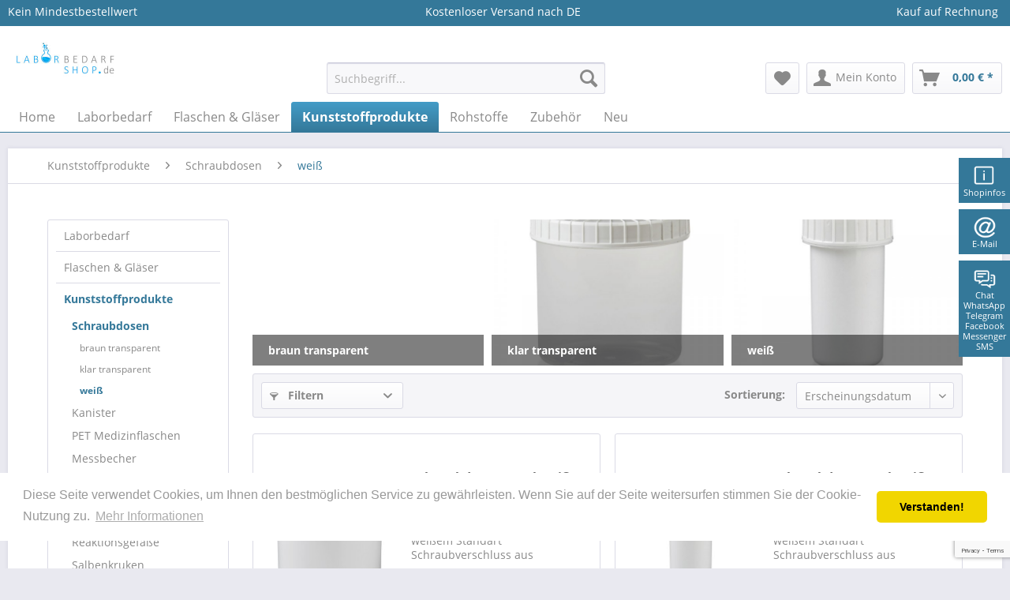

--- FILE ---
content_type: text/html; charset=UTF-8
request_url: https://www.laborbedarfshop.de/kunststoffprodukte/schraubdosen/weiss
body_size: 19920
content:
<!DOCTYPE html>
<html class="no-js" lang="de" itemscope="itemscope" itemtype="http://schema.org/WebPage">
<head>
<meta charset="utf-8">
<meta name="author" content="gt-good(s)trade gmbh" />
<meta name="robots" content="index,follow" />
<meta name="revisit-after" content="15 days" />
<meta name="keywords" content="" />
<meta name="description" content="Weiße Schraubdosen 20 bis 375ml aus Polypropylen mit gerilltem Schraubdeckel . Jetzt günstig im Laborbedarfshop bestellen!" />
<meta property="og:type" content="product" />
<meta property="og:site_name" content="Laborbedarfshop.de - Laborbedarf aus Glas und Kunststoff" />
<meta property="og:title" content="weiß" />
<meta property="og:description" content="Weiße Schraubdosen 20 bis 375ml aus Polypropylen mit gerilltem Schraubdeckel . Jetzt günstig im Laborbedarfshop bestellen!" />
<meta name="twitter:card" content="product" />
<meta name="twitter:site" content="Laborbedarfshop.de - Laborbedarf aus Glas und Kunststoff" />
<meta name="twitter:title" content="weiß" />
<meta name="twitter:description" content="Weiße Schraubdosen 20 bis 375ml aus Polypropylen mit gerilltem Schraubdeckel . Jetzt günstig im Laborbedarfshop bestellen!" />
<meta property="og:image" content="https://www.laborbedarfshop.de/media/image/ed/46/dc/991d9bde4daedbc971a6b60fddb734ec.jpg" />
<meta name="twitter:image" content="https://www.laborbedarfshop.de/media/image/ed/46/dc/991d9bde4daedbc971a6b60fddb734ec.jpg" />
<meta itemprop="copyrightHolder" content="Laborbedarfshop.de - Laborbedarf aus Glas und Kunststoff" />
<meta itemprop="copyrightYear" content="2014" />
<meta itemprop="isFamilyFriendly" content="True" />
<meta itemprop="image" content="https://www.laborbedarfshop.de/media/image/22/66/3d/logo-laborbedarfshop-2.jpg" />
<meta name="viewport" content="width=device-width, initial-scale=1.0, user-scalable=no">
<meta name="mobile-web-app-capable" content="yes">
<meta name="apple-mobile-web-app-title" content="Laborbedarfshop.de - Laborbedarf aus Glas und Kunststoff">
<meta name="apple-mobile-web-app-capable" content="yes">
<meta name="apple-mobile-web-app-status-bar-style" content="default">
<link rel="apple-touch-icon-precomposed" href="/themes/Frontend/Responsive/frontend/_public/src/img/apple-touch-icon-precomposed.png">
<link rel="shortcut icon" href="/themes/Frontend/Responsive/frontend/_public/src/img/favicon.ico">
<meta name="msapplication-navbutton-color" content="#347899" />
<meta name="application-name" content="Laborbedarfshop.de - Laborbedarf aus Glas und Kunststoff" />
<meta name="msapplication-starturl" content="https://www.laborbedarfshop.de/" />
<meta name="msapplication-window" content="width=1024;height=768" />
<meta name="msapplication-TileImage" content="/themes/Frontend/Responsive/frontend/_public/src/img/win-tile-image.png">
<meta name="msapplication-TileColor" content="#347899">
<meta name="theme-color" content="#347899" />
<link rel="canonical" href="https://www.laborbedarfshop.de/kunststoffprodukte/schraubdosen/weiss"/>
<title itemprop="name">Schraubdosen weiß inkl. Verschluss | Laborbedarfshop.de - Laborbedarf aus Glas und Kunststoff</title>
<link href="/web/cache/1768485242_08ff01d10f4a07ac4041047b6433209b.css" media="all" rel="stylesheet" type="text/css" />
<link rel="stylesheet" href="https://www.glas-kunststoff.de/own/lbstyle.css">
<link rel="stylesheet" href="https://maxcdn.bootstrapcdn.com/font-awesome/4.4.0/css/font-awesome.min.css">
<style>
.footer--logo-img {
margin: 0 auto;
}
.footer--logo {
float:none;
margin:0 auto;
}
#copyright_icon{
margin-right: 3px;
}
</style>
<script type="text/javascript">
var _gaq = _gaq || [];
_gaq.push(['_setAccount', "UA-76304421-1"]);
_gaq.push(['_gat._anonymizeIp']);
_gaq.push(['_trackPageview']);
(function() {
var ga = document.createElement('script');
ga.type = 'text/javascript';
ga.async = true;
ga.src = ('https:' == document.location.protocol ? 'https://ssl' : 'http://www') + '.google-analytics.com/ga.js';
(document.getElementsByTagName('head')[0] || document.getElementsByTagName('body')[0]).appendChild(ga);
})();
</script>
<script src="https://www.google.com/recaptcha/api.js?render=6LckQPMpAAAAANde6z_uR4Vpu9Nh3iXZJAWo-BQY"></script>
</head>
<body class="is--ctl-listing is--act-index" >
<style>
.header-main .top-bar--navigation .navigation--entry.entry--service {
display: none;
}
</style>
<div class="flyingbox">
<div id="symbole1" class="symbol-open">
<p class="symboleleft"><img
src="[data-uri]"/>Shopinfos
</p>
<div class="symboleright">
<a href="#" class="symbol-close">&#10005;&nbsp;&nbsp;Shopinfos schliessen</a>
<br/>
<br/>
<div class="service-content-wrapper">
<ul class="service--list is--rounded" role="menu">
<li class="service--entry" role="menuitem">
<a class="service--link" href="https://www.laborbedarfshop.de/hersteller" title="Hersteller" >
Hersteller
</a>
</li>
<li class="service--entry" role="menuitem">
<a class="service--link" href="https://www.laborbedarfshop.de/widerrufsrecht" title="Widerrufsrecht" >
Widerrufsrecht
</a>
</li>
<li class="service--entry" role="menuitem">
<a class="service--link" href="https://www.laborbedarfshop.de/agb" title="AGB" >
AGB
</a>
</li>
<li class="service--entry" role="menuitem">
<a class="service--link" href="https://www.laborbedarfshop.de/impressum" title="Impressum" >
Impressum
</a>
</li>
<li class="service--entry" role="menuitem">
<a class="service--link" href="https://www.laborbedarfshop.de/kundeninfos" title="Kundeninfos" >
Kundeninfos
</a>
</li>
<li class="service--entry" role="menuitem">
<a class="service--link" href="https://www.laborbedarfshop.de/versandkosten" title="Versandkosten" >
Versandkosten
</a>
</li>
<li class="service--entry" role="menuitem">
<a class="service--link" href="https://www.laborbedarfshop.de/zahlungsmoeglichkeiten" title="Zahlungsmöglichkeiten" >
Zahlungsmöglichkeiten
</a>
</li>
<li class="service--entry" role="menuitem">
<a class="service--link" href="https://www.laborbedarfshop.de/datenschutzerklaerung" title="Datenschutzerklärung" >
Datenschutzerklärung
</a>
</li>
<li class="service--entry" role="menuitem">
<a class="service--link" href="https://www.laborbedarfshop.de/kontaktformular-glas-kunststoff.de" title="Kontakt" target="_self">
Kontakt
</a>
</li>
</ul>
</div>
</div>
</div>
<div id="symbole2" class="symbol-open">
<p class="symboleleft"><img
src="[data-uri]"/>E-Mail
</p>
<div class="symboleright">
<a href="#" class="symbol-close">&#10005;&nbsp;&nbsp;E-Mail Formular schliessen</a>
<div class="emailneu">
<p>Unser <b>preisgekr&ouml;nter Service</b> beantwortet Ihre E-Mail Anfrage <b>werktags innerhalb kurzer Zeit</b>.</p>
<div id="form-msg"></div>
<form method="post" action="https://www.laborbedarfshop.de/OttSupportWidget/sendEmail" id="form-mail" class="sqrform">
<input type="hidden" class="sys" name="referrer" value="www.laborbedarfshop.de/kunststoffprodukte/schraubdosen/weiss">
<input type="hidden" class="sys" name="domain" value="www.laborbedarfshop.de">
<div class="form-group">
<label class="sqrforml" for="name"><b>Name*</b></label>
<input class="sqrformr" title="Ihr Name" required id="name" type="text" name="name" size="15" maxlength="32">
</div>
<div class="form-group">
<label class="sqrforml" for="Eingabefeld19">Firma</label>
<input class="sqrformr" title="Firma - optional" id="Firma" type="text" name="firma" size="15" maxlength="32">
</div>
<div class="form-group">
<label class="sqrforml" for="email"><b>E-Mail*</b></label>
<input class="sqrformr" title="E-Mail" required id="email" type="email" name="email" size="15" maxlength="43">
</div>
<div class="form-group">
<label class="sqrforml" for="nachricht"><b>Nachricht*</b></label>
<textarea class="sqrformr" title="Ihre Nachricht" required wrap="physical" id="nachricht" name="nachricht" rows="3" cols="41"></textarea>
</div>
<input type="hidden" name="address" class="ott-address" />
<input type="hidden" name="age" class="ott-age" />
<p>
<input class="" id="kopie" type="checkbox" name="kopie" value="1"><label
for="kopie">&nbsp;Ich m&ouml;chte eine Kopie</label>
</p>
<div data-src="/widgets/Captcha/getCaptchaByName/captchaName/ott-field-1" data-captcha="true"></div>
<input type="hidden" name="ott-field-1" class="ott-field-1" />
<input type="hidden" name="ott-field-2" class="ott-field-2" />
<div class="form-group">
<label class="sqrforml" for="button"></label>
<button class="sqrbutton" type="submit" id="Schaltflaeche2" title="Jetzt senden">Anfrage jetzt absenden</button>
</div>
<br>
<p class="alert is--success is--hidden">
<b>Vielen Dank für Ihre Nachricht.</b><br/>Wir werden Ihnen so rasch wie möglich antworten. Unsere Service Zeiten: Werkstags von 8:00 bis 17:00.
</p>
<p class="alert is--error is--hidden">
<b>Es ist ein Fehler aufgetreten.</b>
</p>
<p class="infoflyingbox">(<b>*</b>) Notwendige Felder.<br><span class="nowrap">Unsere E-Mail: <a
class="linksymbol" href="mailto:laborbedarfshop.de@floracura.net">laborbedarfshop.de@floracura.net</a></span><br>Bitte unsere Datenschutzerkl&auml;rung beachten.</p>
</form>
<div class="loading-indicator">
<div class="loading-indicator-inner"></div>
</div>
</div>
</div>
</div>
<div id="symbole5" class="symbol-open">
<p class="symboleleft">
<img src="[data-uri]">Chat<br>WhatsApp<br>Telegram<br>Facebook
Messenger<br>SMS</p>
<div class="symboleright">
<a href="#" class="symbol-close">&#10005;&nbsp;&nbsp;Messenger schliessen</a>
<p style="margin: 10px 0 20px 0;">
<b>Werktags von 8:00 bis 17:00</b> erreichen Sie hier <b>sofort</b> unseren <b>preisgekrönten Service</b>.
</p>
<ul class="messenger">
<iframe name="chat" id="chatid" style="width:100%;min-height: 400px;border: 1px solid #03a84e;display:none;margin: -70px 0 0 0;"></iframe>
<li><a id="chatidopen" class="linksymbol" href="https://tawk.to/chat/61801a51f7c0440a5920f93d/1fje6dji2" onclick='chatid.style.display = "block";chatidopen.style.display = "none";' target="chat" rel="nofollow">
<img style="display: inline;" src="[data-uri]"/>Direkt Chat &ouml;ffnen</a></li>
</ul>
<p class="infoflyingbox"><i>F&uuml;r <b>SMS und Messenger</b> brauchen Sie die dazu <b>passende App</b></i>.
<ul class="messenger">
<li><a class="linksymbol" href="sms:+4915735989911" title="Eine SMS" target="_blank" rel="nofollow"><img style="display: inline;" src="[data-uri]"/>SMS senden</a></li>
<li><a class="linksymbol" href="https://wa.me/+4922194530660" title="Zum WhatsApp Messenger" target="_blank" rel="nofollow"><img style="display: inline;" src="[data-uri]"/>WhatsApp Messenger</a></li>
<li><a class="linksymbol" href="https://t.me/packland_bot" title="Zum Telegram Messenger" target="_blank" rel="nofollow"><img style="display: inline;" src="[data-uri]"/>Telegram Messenger</a></li>
<li><a class="linksymbol" href="https://m.me/147904195234557" title="Zum Facebook Messenger" target="_blank" rel="nofollow"><img style="display: inline;" src="[data-uri]"/>Facebook Messenger</a></li>
</ul>
<p class="infoflyingbox"><i>Bitte beachten Sie unsere Datenschutzerklärung.</i></p>
</div>
</div>
</div>
<div class="page-wrap">
<noscript class="noscript-main">
<div class="alert is--warning">
<div class="alert--icon">
<i class="icon--element icon--warning"></i>
</div>
<div class="alert--content">
Um Laborbedarfshop.de&#x20;-&#x20;Laborbedarf&#x20;aus&#x20;Glas&#x20;und&#x20;Kunststoff in vollem Umfang nutzen zu k&ouml;nnen, empfehlen wir Ihnen Javascript in Ihrem Browser zu aktiveren.
</div>
</div>
</noscript>
<header class="header-main">
<div class="emz-conversion-header">
<div class="container">
<div class="emz-conversion-header-column">
Kein Mindestbestellwert
</div>
<div class="emz-conversion-header-column">
Kostenloser Versand nach DE
</div>
<div class="emz-conversion-header-column">
Kauf auf Rechnung
</div>
</div>
</div>
<div class="top-bar">
<div class="container block-group">
<nav class="top-bar--navigation block" role="menubar">

    



    

<div class="navigation--entry entry--compare is--hidden" role="menuitem" aria-haspopup="true" data-drop-down-menu="true">
    

</div>
<div class="navigation--entry entry--service has--drop-down" role="menuitem" aria-haspopup="true" data-drop-down-menu="true">
<i class="icon--service"></i> Service/Hilfe
<ul class="service--list is--rounded" role="menu">
<li class="service--entry" role="menuitem">
<a class="service--link" href="https://www.laborbedarfshop.de/hersteller" title="Hersteller" >
Hersteller
</a>
</li>
<li class="service--entry" role="menuitem">
<a class="service--link" href="https://www.laborbedarfshop.de/widerrufsrecht" title="Widerrufsrecht" >
Widerrufsrecht
</a>
</li>
<li class="service--entry" role="menuitem">
<a class="service--link" href="https://www.laborbedarfshop.de/agb" title="AGB" >
AGB
</a>
</li>
<li class="service--entry" role="menuitem">
<a class="service--link" href="https://www.laborbedarfshop.de/impressum" title="Impressum" >
Impressum
</a>
</li>
<li class="service--entry" role="menuitem">
<a class="service--link" href="https://www.laborbedarfshop.de/kundeninfos" title="Kundeninfos" >
Kundeninfos
</a>
</li>
<li class="service--entry" role="menuitem">
<a class="service--link" href="https://www.laborbedarfshop.de/versandkosten" title="Versandkosten" >
Versandkosten
</a>
</li>
<li class="service--entry" role="menuitem">
<a class="service--link" href="https://www.laborbedarfshop.de/zahlungsmoeglichkeiten" title="Zahlungsmöglichkeiten" >
Zahlungsmöglichkeiten
</a>
</li>
<li class="service--entry" role="menuitem">
<a class="service--link" href="https://www.laborbedarfshop.de/datenschutzerklaerung" title="Datenschutzerklärung" >
Datenschutzerklärung
</a>
</li>
<li class="service--entry" role="menuitem">
<a class="service--link" href="https://www.laborbedarfshop.de/kontaktformular-glas-kunststoff.de" title="Kontakt" target="_self">
Kontakt
</a>
</li>
</ul>
</div>
</nav>
</div>
</div>
<div class="container header--navigation">
<div class="logo-main block-group" role="banner">
<div class="logo--shop block">
<a class="logo--link" href="https://www.laborbedarfshop.de/" title="Laborbedarfshop.de - Laborbedarf aus Glas und Kunststoff - zur Startseite wechseln">
<picture>
<source srcset="https://www.laborbedarfshop.de/media/image/22/66/3d/logo-laborbedarfshop-2.jpg" media="(min-width: 78.75em)">
<source srcset="https://www.laborbedarfshop.de/media/image/22/66/3d/logo-laborbedarfshop-2.jpg" media="(min-width: 64em)">
<source srcset="https://www.laborbedarfshop.de/media/image/22/66/3d/logo-laborbedarfshop-2.jpg" media="(min-width: 48em)">
<img srcset="https://www.laborbedarfshop.de/media/image/82/60/ec/logo_mobile_laborbedarf.jpg" alt="Laborbedarfshop.de - Laborbedarf aus Glas und Kunststoff - zur Startseite wechseln" />
</picture>
</a>
</div>
</div>
<nav class="shop--navigation block-group">
<ul class="navigation--list block-group" role="menubar">
<li class="navigation--entry entry--menu-left" role="menuitem">
<a class="entry--link entry--trigger btn is--icon-left" href="#offcanvas--left" data-offcanvas="true" data-offCanvasSelector=".sidebar-main">
<i class="icon--menu"></i> Menü
</a>
</li>
<li class="navigation--entry entry--search" role="menuitem" data-search="true" aria-haspopup="true">
<a class="btn entry--link entry--trigger" href="#show-hide--search" title="Suche anzeigen / schließen">
<i class="icon--search"></i>
<span class="search--display">Suchen</span>
</a>
<form action="/search" method="get" class="main-search--form">
<input type="search" name="sSearch" class="main-search--field" autocomplete="off" autocapitalize="off" placeholder="Suchbegriff..." maxlength="30" />
<button type="submit" class="main-search--button">
<i class="icon--search"></i>
<span class="main-search--text">Suchen</span>
</button>
<div class="form--ajax-loader">&nbsp;</div>
</form>
<div class="main-search--results"></div>
</li>

    <li class="navigation--entry entry--notepad" role="menuitem">
        <a href="https://www.laborbedarfshop.de/merkzettel" title="Merkzettel" class="btn">
            <i class="icon--heart"></i>
                    </a>
    </li>




    <li class="navigation--entry entry--account"
        role="menuitem"
        data-offcanvas="true"
        data-offCanvasSelector=".account--dropdown-navigation">
        
            <a href="https://www.laborbedarfshop.de/account"
               title="Mein Konto"
               class="btn is--icon-left entry--link account--link">
                <i class="icon--account"></i>
                                    <span class="account--display">
                        Mein Konto
                    </span>
                            </a>
        

            </li>




    <li class="navigation--entry entry--cart" role="menuitem">
        <a class="btn is--icon-left cart--link" href="https://www.laborbedarfshop.de/checkout/cart" title="Warenkorb">
            <span class="cart--display">
                                    Warenkorb
                            </span>

            <span class="badge is--primary is--minimal cart--quantity is--hidden">0</span>

            <i class="icon--basket"></i>

            <span class="cart--amount">
                0,00&nbsp;&euro; *
            </span>
        </a>
        <div class="ajax-loader">&nbsp;</div>
    </li>



</ul>
</nav>
<div class="container--ajax-cart" data-collapse-cart="true" data-displayMode="offcanvas"></div>
</div>
</header>
<nav class="navigation-main">
<div class="container" data-menu-scroller="true" data-listSelector=".navigation--list.container" data-viewPortSelector=".navigation--list-wrapper">
<div class="navigation--list-wrapper">
<ul class="navigation--list container" role="menubar" itemscope="itemscope" itemtype="http://schema.org/SiteNavigationElement">
<li class="navigation--entry is--home" role="menuitem"><a class="navigation--link is--first" href="https://www.laborbedarfshop.de/" title="Home" itemprop="url"><span itemprop="name">Home</span></a></li><li class="navigation--entry" role="menuitem"><a class="navigation--link" href="https://www.laborbedarfshop.de/laborbedarf" title="Laborbedarf" itemprop="url"><span itemprop="name">Laborbedarf</span></a></li><li class="navigation--entry" role="menuitem"><a class="navigation--link" href="https://www.laborbedarfshop.de/flaschen-glaeser" title="Flaschen & Gläser" itemprop="url"><span itemprop="name">Flaschen & Gläser</span></a></li><li class="navigation--entry is--active" role="menuitem"><a class="navigation--link is--active" href="https://www.laborbedarfshop.de/kunststoffprodukte" title="Kunststoffprodukte" itemprop="url"><span itemprop="name">Kunststoffprodukte</span></a></li><li class="navigation--entry" role="menuitem"><a class="navigation--link" href="https://www.laborbedarfshop.de/rohstoffe" title="Rohstoffe" itemprop="url"><span itemprop="name">Rohstoffe</span></a></li><li class="navigation--entry" role="menuitem"><a class="navigation--link" href="https://www.laborbedarfshop.de/zubehoer" title="Zubehör" itemprop="url"><span itemprop="name">Zubehör</span></a></li><li class="navigation--entry" role="menuitem"><a class="navigation--link" href="https://www.laborbedarfshop.de/neu" title="Neu" itemprop="url"><span itemprop="name">Neu</span></a></li>            </ul>
</div>
<div class="advanced-menu" data-advanced-menu="true" data-hoverDelay="">
<div class="menu--container">
<div class="button-container">
<a href="https://www.laborbedarfshop.de/laborbedarf" class="button--category" title="Zur Kategorie Laborbedarf">
<i class="icon--arrow-right"></i>
Zur Kategorie Laborbedarf
</a>
<span class="button--close">
<i class="icon--cross"></i>
</span>
</div>
<div class="content--wrapper has--content has--teaser">
<ul class="menu--list menu--level-0 columns--2" style="width: 50%;">
<li class="menu--list-item item--level-0" style="width: 100%">
<a href="https://www.laborbedarfshop.de/laborbedarf/abdampfschalen" class="menu--list-item-link" title="Abdampfschalen">Abdampfschalen</a>
</li>
<li class="menu--list-item item--level-0" style="width: 100%">
<a href="https://www.laborbedarfshop.de/laborbedarf/becherglaeser" class="menu--list-item-link" title="Bechergläser">Bechergläser</a>
<ul class="menu--list menu--level-1 columns--2">
<li class="menu--list-item item--level-1">
<a href="https://www.laborbedarfshop.de/laborbedarf/becherglaeser/hohe-form" class="menu--list-item-link" title="hohe Form">hohe Form</a>
</li>
<li class="menu--list-item item--level-1">
<a href="https://www.laborbedarfshop.de/laborbedarf/becherglaeser/niedrige-form" class="menu--list-item-link" title="niedrige Form">niedrige Form</a>
</li>
<li class="menu--list-item item--level-1">
<a href="https://www.laborbedarfshop.de/laborbedarf/becherglaeser/mit-griff" class="menu--list-item-link" title="mit Griff">mit Griff</a>
</li>
</ul>
</li>
<li class="menu--list-item item--level-0" style="width: 100%">
<a href="https://www.laborbedarfshop.de/laborbedarf/erlenmeyerkolben" class="menu--list-item-link" title="Erlenmeyerkolben">Erlenmeyerkolben</a>
<ul class="menu--list menu--level-1 columns--2">
<li class="menu--list-item item--level-1">
<a href="https://www.laborbedarfshop.de/laborbedarf/erlenmeyerkolben/enghals-kolben" class="menu--list-item-link" title="Enghals Kolben">Enghals Kolben</a>
</li>
<li class="menu--list-item item--level-1">
<a href="https://www.laborbedarfshop.de/laborbedarf/erlenmeyerkolben/weithals-kolben" class="menu--list-item-link" title="Weithals Kolben">Weithals Kolben</a>
</li>
<li class="menu--list-item item--level-1">
<a href="https://www.laborbedarfshop.de/laborbedarf/erlenmeyerkolben/mit-normschliff" class="menu--list-item-link" title="mit Normschliff">mit Normschliff</a>
</li>
<li class="menu--list-item item--level-1">
<a href="https://www.laborbedarfshop.de/laborbedarf/erlenmeyerkolben/mit-schraubverschluss" class="menu--list-item-link" title="mit Schraubverschluss">mit Schraubverschluss</a>
</li>
</ul>
</li>
<li class="menu--list-item item--level-0" style="width: 100%">
<a href="https://www.laborbedarfshop.de/laborbedarf/kristallisierschalen" class="menu--list-item-link" title="Kristallisierschalen">Kristallisierschalen</a>
<ul class="menu--list menu--level-1 columns--2">
<li class="menu--list-item item--level-1">
<a href="https://www.laborbedarfshop.de/laborbedarf/kristallisierschalen/mit-ausguss" class="menu--list-item-link" title="mit Ausguss">mit Ausguss</a>
</li>
<li class="menu--list-item item--level-1">
<a href="https://www.laborbedarfshop.de/laborbedarf/kristallisierschalen/ohne-ausguss" class="menu--list-item-link" title="ohne Ausguss">ohne Ausguss</a>
</li>
</ul>
</li>
<li class="menu--list-item item--level-0" style="width: 100%">
<a href="https://www.laborbedarfshop.de/laborbedarf/laborflaschen" class="menu--list-item-link" title="Laborflaschen">Laborflaschen</a>
<ul class="menu--list menu--level-1 columns--2">
<li class="menu--list-item item--level-1">
<a href="https://www.laborbedarfshop.de/laborbedarf/laborflaschen/borosilikatglas" class="menu--list-item-link" title="Borosilikatglas">Borosilikatglas</a>
</li>
<li class="menu--list-item item--level-1">
<a href="https://www.laborbedarfshop.de/laborbedarf/laborflaschen/pe-enghalsflaschen" class="menu--list-item-link" title="PE Enghalsflaschen">PE Enghalsflaschen</a>
</li>
<li class="menu--list-item item--level-1">
<a href="https://www.laborbedarfshop.de/laborbedarf/laborflaschen/pe-spritzflaschen" class="menu--list-item-link" title="PE Spritzflaschen">PE Spritzflaschen</a>
</li>
<li class="menu--list-item item--level-1">
<a href="https://www.laborbedarfshop.de/laborbedarf/laborflaschen/pe-tropfflaschen" class="menu--list-item-link" title="PE Tropfflaschen">PE Tropfflaschen</a>
</li>
<li class="menu--list-item item--level-1">
<a href="https://www.laborbedarfshop.de/laborbedarf/laborflaschen/pe-weithalsflaschen" class="menu--list-item-link" title="PE Weithalsflaschen">PE Weithalsflaschen</a>
</li>
</ul>
</li>
<li class="menu--list-item item--level-0" style="width: 100%">
<a href="https://www.laborbedarfshop.de/laborbedarf/messkolben" class="menu--list-item-link" title="Messkolben">Messkolben</a>
</li>
<li class="menu--list-item item--level-0" style="width: 100%">
<a href="https://www.laborbedarfshop.de/laborbedarf/messzylinder" class="menu--list-item-link" title="Messzylinder">Messzylinder</a>
<ul class="menu--list menu--level-1 columns--2">
<li class="menu--list-item item--level-1">
<a href="https://www.laborbedarfshop.de/laborbedarf/messzylinder/hohe-form" class="menu--list-item-link" title="hohe Form">hohe Form</a>
</li>
<li class="menu--list-item item--level-1">
<a href="https://www.laborbedarfshop.de/laborbedarf/messzylinder/niedrige-form" class="menu--list-item-link" title="niedrige Form">niedrige Form</a>
</li>
<li class="menu--list-item item--level-1">
<a href="https://www.laborbedarfshop.de/laborbedarf/messzylinder/kunststoff" class="menu--list-item-link" title="Kunststoff">Kunststoff</a>
</li>
</ul>
</li>
<li class="menu--list-item item--level-0" style="width: 100%">
<a href="https://www.laborbedarfshop.de/laborbedarf/moerser" class="menu--list-item-link" title="Mörser">Mörser</a>
</li>
<li class="menu--list-item item--level-0" style="width: 100%">
<a href="https://www.laborbedarfshop.de/laborbedarf/petrischalen" class="menu--list-item-link" title="Petrischalen">Petrischalen</a>
<ul class="menu--list menu--level-1 columns--2">
<li class="menu--list-item item--level-1">
<a href="https://www.laborbedarfshop.de/laborbedarf/petrischalen/kalk-soda-glas" class="menu--list-item-link" title="Kalk-Soda Glas">Kalk-Soda Glas</a>
</li>
<li class="menu--list-item item--level-1">
<a href="https://www.laborbedarfshop.de/laborbedarf/petrischalen/kunststoff" class="menu--list-item-link" title="Kunststoff">Kunststoff</a>
</li>
</ul>
</li>
<li class="menu--list-item item--level-0" style="width: 100%">
<a href="https://www.laborbedarfshop.de/laborbedarf/reagenzglaeser" class="menu--list-item-link" title="Reagenzgläser">Reagenzgläser</a>
<ul class="menu--list menu--level-1 columns--2">
<li class="menu--list-item item--level-1">
<a href="https://www.laborbedarfshop.de/laborbedarf/reagenzglaeser/borosilikatglas" class="menu--list-item-link" title="Borosilikatglas">Borosilikatglas</a>
</li>
<li class="menu--list-item item--level-1">
<a href="https://www.laborbedarfshop.de/laborbedarf/reagenzglaeser/kunststoff" class="menu--list-item-link" title="Kunststoff">Kunststoff</a>
</li>
</ul>
</li>
<li class="menu--list-item item--level-0" style="width: 100%">
<a href="https://www.laborbedarfshop.de/laborbedarf/rundkolben" class="menu--list-item-link" title="Rundkolben">Rundkolben</a>
<ul class="menu--list menu--level-1 columns--2">
<li class="menu--list-item item--level-1">
<a href="https://www.laborbedarfshop.de/laborbedarf/rundkolben/enghals-kolben" class="menu--list-item-link" title="Enghals Kolben">Enghals Kolben</a>
</li>
<li class="menu--list-item item--level-1">
<a href="https://www.laborbedarfshop.de/laborbedarf/rundkolben/weithals-kolben" class="menu--list-item-link" title="Weithals Kolben">Weithals Kolben</a>
</li>
<li class="menu--list-item item--level-1">
<a href="https://www.laborbedarfshop.de/laborbedarf/rundkolben/mit-normschliff" class="menu--list-item-link" title="mit Normschliff">mit Normschliff</a>
</li>
</ul>
</li>
<li class="menu--list-item item--level-0" style="width: 100%">
<a href="https://www.laborbedarfshop.de/laborbedarf/stehkolben" class="menu--list-item-link" title="Stehkolben">Stehkolben</a>
<ul class="menu--list menu--level-1 columns--2">
<li class="menu--list-item item--level-1">
<a href="https://www.laborbedarfshop.de/laborbedarf/stehkolben/enghals-kolben" class="menu--list-item-link" title="Enghals Kolben">Enghals Kolben</a>
</li>
<li class="menu--list-item item--level-1">
<a href="https://www.laborbedarfshop.de/laborbedarf/stehkolben/weithals-kolben" class="menu--list-item-link" title="Weithals Kolben">Weithals Kolben</a>
</li>
<li class="menu--list-item item--level-1">
<a href="https://www.laborbedarfshop.de/laborbedarf/stehkolben/mit-normschliff" class="menu--list-item-link" title="mit Normschliff">mit Normschliff</a>
</li>
</ul>
</li>
<li class="menu--list-item item--level-0" style="width: 100%">
<a href="https://www.laborbedarfshop.de/laborbedarf/trichter" class="menu--list-item-link" title="Trichter">Trichter</a>
<ul class="menu--list menu--level-1 columns--2">
<li class="menu--list-item item--level-1">
<a href="https://www.laborbedarfshop.de/laborbedarf/trichter/kalk-soda-glas" class="menu--list-item-link" title="Kalk-Soda Glas">Kalk-Soda Glas</a>
</li>
<li class="menu--list-item item--level-1">
<a href="https://www.laborbedarfshop.de/laborbedarf/trichter/borosilikatglas" class="menu--list-item-link" title="Borosilikatglas">Borosilikatglas</a>
</li>
</ul>
</li>
<li class="menu--list-item item--level-0" style="width: 100%">
<a href="https://www.laborbedarfshop.de/laborbedarf/uhrglasschalen" class="menu--list-item-link" title="Uhrglasschalen">Uhrglasschalen</a>
</li>
</ul>
<div class="menu--delimiter" style="right: 50%;"></div>
<div class="menu--teaser" style="width: 50%;">
<div class="teaser--headline">Laborbedarf  - Kolben, Schalen, Flaschen, Zylinder, Gläser und Trichter</div>
<div class="teaser--text">
In der Kategorie Laborbedarf finden Sie ein breites Angebot an Laborkolben (Erlenmeyerkolben, Messkolben, Rundkolben oder Stehkolben), Bechergläser, Schalen (Abdampfschalen, Petrischalen, Kristallisationsschalen, Uhrglasschalen), Laborflaschen...
<a class="teaser--text-link" href="https://www.laborbedarfshop.de/laborbedarf" title="mehr erfahren">
mehr erfahren
</a>
</div>
</div>
</div>
</div>
<div class="menu--container">
<div class="button-container">
<a href="https://www.laborbedarfshop.de/flaschen-glaeser" class="button--category" title="Zur Kategorie Flaschen &amp; Gläser">
<i class="icon--arrow-right"></i>
Zur Kategorie Flaschen & Gläser
</a>
<span class="button--close">
<i class="icon--cross"></i>
</span>
</div>
<div class="content--wrapper has--content has--teaser">
<ul class="menu--list menu--level-0 columns--2" style="width: 50%;">
<li class="menu--list-item item--level-0" style="width: 100%">
<a href="https://www.laborbedarfshop.de/flaschen-glaeser/apothekerflaschen" class="menu--list-item-link" title="Apothekerflaschen">Apothekerflaschen</a>
<ul class="menu--list menu--level-1 columns--2">
<li class="menu--list-item item--level-1">
<a href="https://www.laborbedarfshop.de/flaschen-glaeser/apothekerflaschen/enghals-braun" class="menu--list-item-link" title="Enghals braun">Enghals braun</a>
</li>
<li class="menu--list-item item--level-1">
<a href="https://www.laborbedarfshop.de/flaschen-glaeser/apothekerflaschen/enghals-klar" class="menu--list-item-link" title="Enghals klar">Enghals klar</a>
</li>
<li class="menu--list-item item--level-1">
<a href="https://www.laborbedarfshop.de/flaschen-glaeser/apothekerflaschen/weithals-braun" class="menu--list-item-link" title="Weithals braun">Weithals braun</a>
</li>
<li class="menu--list-item item--level-1">
<a href="https://www.laborbedarfshop.de/flaschen-glaeser/apothekerflaschen/weithals-klar" class="menu--list-item-link" title="Weithals klar">Weithals klar</a>
</li>
</ul>
</li>
<li class="menu--list-item item--level-0" style="width: 100%">
<a href="https://www.laborbedarfshop.de/flaschen-glaeser/buerettenflaschen" class="menu--list-item-link" title="Bürettenflaschen">Bürettenflaschen</a>
</li>
<li class="menu--list-item item--level-0" style="width: 100%">
<a href="https://www.laborbedarfshop.de/flaschen-glaeser/korkenflaschen" class="menu--list-item-link" title="Korkenflaschen">Korkenflaschen</a>
<ul class="menu--list menu--level-1 columns--2">
<li class="menu--list-item item--level-1">
<a href="https://www.laborbedarfshop.de/flaschen-glaeser/korkenflaschen/enghals-braun" class="menu--list-item-link" title="Enghals braun">Enghals braun</a>
</li>
<li class="menu--list-item item--level-1">
<a href="https://www.laborbedarfshop.de/flaschen-glaeser/korkenflaschen/enghals-klar" class="menu--list-item-link" title="Enghals klar">Enghals klar</a>
</li>
<li class="menu--list-item item--level-1">
<a href="https://www.laborbedarfshop.de/flaschen-glaeser/korkenflaschen/weithals-braun" class="menu--list-item-link" title="Weithals braun">Weithals braun</a>
</li>
<li class="menu--list-item item--level-1">
<a href="https://www.laborbedarfshop.de/flaschen-glaeser/korkenflaschen/weithals-klar" class="menu--list-item-link" title="Weithals klar">Weithals klar</a>
</li>
</ul>
</li>
<li class="menu--list-item item--level-0" style="width: 100%">
<a href="https://www.laborbedarfshop.de/flaschen-glaeser/medizinflaschen" class="menu--list-item-link" title="Medizinflaschen">Medizinflaschen</a>
<ul class="menu--list menu--level-1 columns--2">
<li class="menu--list-item item--level-1">
<a href="https://www.laborbedarfshop.de/flaschen-glaeser/medizinflaschen/braunglas" class="menu--list-item-link" title="Braunglas">Braunglas</a>
</li>
<li class="menu--list-item item--level-1">
<a href="https://www.laborbedarfshop.de/flaschen-glaeser/medizinflaschen/kunststoff-pet" class="menu--list-item-link" title="Kunststoff PET">Kunststoff PET</a>
</li>
</ul>
</li>
<li class="menu--list-item item--level-0" style="width: 100%">
<a href="https://www.laborbedarfshop.de/flaschen-glaeser/steilbrustflaschen" class="menu--list-item-link" title="Steilbrustflaschen">Steilbrustflaschen</a>
<ul class="menu--list menu--level-1 columns--2">
<li class="menu--list-item item--level-1">
<a href="https://www.laborbedarfshop.de/flaschen-glaeser/steilbrustflaschen/enghals-braun" class="menu--list-item-link" title="Enghals braun">Enghals braun</a>
</li>
<li class="menu--list-item item--level-1">
<a href="https://www.laborbedarfshop.de/flaschen-glaeser/steilbrustflaschen/enghals-klar" class="menu--list-item-link" title="Enghals klar">Enghals klar</a>
</li>
<li class="menu--list-item item--level-1">
<a href="https://www.laborbedarfshop.de/flaschen-glaeser/steilbrustflaschen/weithals-braun" class="menu--list-item-link" title="Weithals braun">Weithals braun</a>
</li>
<li class="menu--list-item item--level-1">
<a href="https://www.laborbedarfshop.de/flaschen-glaeser/steilbrustflaschen/weithals-klar" class="menu--list-item-link" title="Weithals klar">Weithals klar</a>
</li>
</ul>
</li>
<li class="menu--list-item item--level-0" style="width: 100%">
<a href="https://www.laborbedarfshop.de/flaschen-glaeser/tropfflaschen" class="menu--list-item-link" title="Tropfflaschen">Tropfflaschen</a>
<ul class="menu--list menu--level-1 columns--2">
<li class="menu--list-item item--level-1">
<a href="https://www.laborbedarfshop.de/flaschen-glaeser/tropfflaschen/ohne-verschluss" class="menu--list-item-link" title="ohne Verschluss">ohne Verschluss</a>
</li>
<li class="menu--list-item item--level-1">
<a href="https://www.laborbedarfshop.de/flaschen-glaeser/tropfflaschen/mit-pumpverschluss" class="menu--list-item-link" title="mit Pumpverschluss">mit Pumpverschluss</a>
</li>
<li class="menu--list-item item--level-1">
<a href="https://www.laborbedarfshop.de/flaschen-glaeser/tropfflaschen/mit-schraubverschluss" class="menu--list-item-link" title="mit Schraubverschluss">mit Schraubverschluss</a>
</li>
<li class="menu--list-item item--level-1">
<a href="https://www.laborbedarfshop.de/flaschen-glaeser/tropfflaschen/mit-spezialverschluss" class="menu--list-item-link" title="mit Spezialverschluss">mit Spezialverschluss</a>
</li>
<li class="menu--list-item item--level-1">
<a href="https://www.laborbedarfshop.de/flaschen-glaeser/tropfflaschen/mit-tropfverschluss" class="menu--list-item-link" title="mit Tropfverschluss">mit Tropfverschluss</a>
</li>
</ul>
</li>
<li class="menu--list-item item--level-0" style="width: 100%">
<a href="https://www.laborbedarfshop.de/flaschen-glaeser/vierkantflaschen" class="menu--list-item-link" title="Vierkantflaschen">Vierkantflaschen</a>
<ul class="menu--list menu--level-1 columns--2">
<li class="menu--list-item item--level-1">
<a href="https://www.laborbedarfshop.de/flaschen-glaeser/vierkantflaschen/braunglas" class="menu--list-item-link" title="Braunglas">Braunglas</a>
</li>
<li class="menu--list-item item--level-1">
<a href="https://www.laborbedarfshop.de/flaschen-glaeser/vierkantflaschen/klarglas" class="menu--list-item-link" title="Klarglas">Klarglas</a>
</li>
</ul>
</li>
<li class="menu--list-item item--level-0" style="width: 100%">
<a href="https://www.laborbedarfshop.de/flaschen-glaeser/weithalsglaeser" class="menu--list-item-link" title="Weithalsgläser">Weithalsgläser</a>
<ul class="menu--list menu--level-1 columns--2">
<li class="menu--list-item item--level-1">
<a href="https://www.laborbedarfshop.de/flaschen-glaeser/weithalsglaeser/braunglas" class="menu--list-item-link" title="Braunglas">Braunglas</a>
</li>
<li class="menu--list-item item--level-1">
<a href="https://www.laborbedarfshop.de/flaschen-glaeser/weithalsglaeser/klarglas" class="menu--list-item-link" title="Klarglas">Klarglas</a>
</li>
</ul>
</li>
</ul>
<div class="menu--delimiter" style="right: 50%;"></div>
<div class="menu--teaser" style="width: 50%;">
<div class="teaser--headline">Flaschen & Gläser für Labor und Praxis</div>
<div class="teaser--text">
Hier finden Sie eine große Auswahl an Laborflaschen und Laborgläsern. Viele dieser Flaschen werden auch als Apothekerflaschen bezeichnet. Außerdem erhalten Sie bie uns Glasflaschen mit Glasstopfen aus Kalk-Soda-Glas (Steilbrustflaschen,...
<a class="teaser--text-link" href="https://www.laborbedarfshop.de/flaschen-glaeser" title="mehr erfahren">
mehr erfahren
</a>
</div>
</div>
</div>
</div>
<div class="menu--container">
<div class="button-container">
<a href="https://www.laborbedarfshop.de/kunststoffprodukte" class="button--category" title="Zur Kategorie Kunststoffprodukte">
<i class="icon--arrow-right"></i>
Zur Kategorie Kunststoffprodukte
</a>
<span class="button--close">
<i class="icon--cross"></i>
</span>
</div>
<div class="content--wrapper has--content has--teaser">
<ul class="menu--list menu--level-0 columns--2" style="width: 50%;">
<li class="menu--list-item item--level-0" style="width: 100%">
<a href="https://www.laborbedarfshop.de/kunststoffprodukte/schraubdosen" class="menu--list-item-link" title="Schraubdosen">Schraubdosen</a>
<ul class="menu--list menu--level-1 columns--2">
<li class="menu--list-item item--level-1">
<a href="https://www.laborbedarfshop.de/kunststoffprodukte/schraubdosen/braun-transparent" class="menu--list-item-link" title="braun transparent">braun transparent</a>
</li>
<li class="menu--list-item item--level-1">
<a href="https://www.laborbedarfshop.de/kunststoffprodukte/schraubdosen/klar-transparent" class="menu--list-item-link" title="klar transparent">klar transparent</a>
</li>
<li class="menu--list-item item--level-1">
<a href="https://www.laborbedarfshop.de/kunststoffprodukte/schraubdosen/weiss" class="menu--list-item-link" title="weiß">weiß</a>
</li>
</ul>
</li>
<li class="menu--list-item item--level-0" style="width: 100%">
<a href="https://www.laborbedarfshop.de/kunststoffprodukte/kanister" class="menu--list-item-link" title="Kanister">Kanister</a>
<ul class="menu--list menu--level-1 columns--2">
<li class="menu--list-item item--level-1">
<a href="https://www.laborbedarfshop.de/kunststoffprodukte/kanister/mit-schraubverschluss" class="menu--list-item-link" title="mit Schraubverschluss">mit Schraubverschluss</a>
</li>
<li class="menu--list-item item--level-1">
<a href="https://www.laborbedarfshop.de/kunststoffprodukte/kanister/mit-auslaufhahn" class="menu--list-item-link" title="mit Auslaufhahn">mit Auslaufhahn</a>
</li>
<li class="menu--list-item item--level-1">
<a href="https://www.laborbedarfshop.de/kunststoffprodukte/kanister/mit-dosierpumpe" class="menu--list-item-link" title="mit Dosierpumpe">mit Dosierpumpe</a>
</li>
</ul>
</li>
<li class="menu--list-item item--level-0" style="width: 100%">
<a href="https://www.laborbedarfshop.de/kunststoffprodukte/pet-medizinflaschen" class="menu--list-item-link" title="PET Medizinflaschen">PET Medizinflaschen</a>
</li>
<li class="menu--list-item item--level-0" style="width: 100%">
<a href="https://www.laborbedarfshop.de/kunststoffprodukte/messbecher" class="menu--list-item-link" title="Messbecher">Messbecher</a>
</li>
<li class="menu--list-item item--level-0" style="width: 100%">
<a href="https://www.laborbedarfshop.de/kunststoffprodukte/press-on-dosen" class="menu--list-item-link" title="Press on Dosen">Press on Dosen</a>
</li>
<li class="menu--list-item item--level-0" style="width: 100%">
<a href="https://www.laborbedarfshop.de/kunststoffprodukte/proben-und-versandgefaesse" class="menu--list-item-link" title="Proben- und Versandgefäße">Proben- und Versandgefäße</a>
</li>
<li class="menu--list-item item--level-0" style="width: 100%">
<a href="https://www.laborbedarfshop.de/kunststoffprodukte/reaktionsgefaesse" class="menu--list-item-link" title="Reaktionsgefäße">Reaktionsgefäße</a>
</li>
<li class="menu--list-item item--level-0" style="width: 100%">
<a href="https://www.laborbedarfshop.de/kunststoffprodukte/salbenkruken" class="menu--list-item-link" title="Salbenkruken">Salbenkruken</a>
</li>
</ul>
<div class="menu--delimiter" style="right: 50%;"></div>
<div class="menu--teaser" style="width: 50%;">
<div class="teaser--headline">Hochwertige Behälter aus Kunststoff</div>
</div>
</div>
</div>
<div class="menu--container">
<div class="button-container">
<a href="https://www.laborbedarfshop.de/rohstoffe" class="button--category" title="Zur Kategorie Rohstoffe">
<i class="icon--arrow-right"></i>
Zur Kategorie Rohstoffe
</a>
<span class="button--close">
<i class="icon--cross"></i>
</span>
</div>
<div class="content--wrapper has--content has--teaser">
<ul class="menu--list menu--level-0 columns--2" style="width: 50%;">
<li class="menu--list-item item--level-0" style="width: 100%">
<a href="https://www.laborbedarfshop.de/rohstoffe/alkohole" class="menu--list-item-link" title="Alkohole">Alkohole</a>
<ul class="menu--list menu--level-1 columns--2">
<li class="menu--list-item item--level-1">
<a href="https://www.laborbedarfshop.de/rohstoffe/alkohole/prima-sprit-69-9" class="menu--list-item-link" title="Prima-Sprit 69,9%">Prima-Sprit 69,9%</a>
</li>
<li class="menu--list-item item--level-1">
<a href="https://www.laborbedarfshop.de/rohstoffe/alkohole/prima-sprit" class="menu--list-item-link" title="Prima-Sprit">Prima-Sprit</a>
</li>
<li class="menu--list-item item--level-1">
<a href="https://www.laborbedarfshop.de/rohstoffe/alkohole/bio-prima-sprit" class="menu--list-item-link" title="Bio Prima-Sprit">Bio Prima-Sprit</a>
</li>
</ul>
</li>
<li class="menu--list-item item--level-0" style="width: 100%">
<a href="https://www.laborbedarfshop.de/rohstoffe/destiliertes-wasser" class="menu--list-item-link" title="Destiliertes Wasser">Destiliertes Wasser</a>
</li>
<li class="menu--list-item item--level-0" style="width: 100%">
<a href="https://www.laborbedarfshop.de/rohstoffe/glycerin" class="menu--list-item-link" title="Glycerin">Glycerin</a>
</li>
<li class="menu--list-item item--level-0" style="width: 100%">
<a href="https://www.laborbedarfshop.de/rohstoffe/kolloidales-gold" class="menu--list-item-link" title="Kolloidales Gold ">Kolloidales Gold </a>
</li>
<li class="menu--list-item item--level-0" style="width: 100%">
<a href="https://www.laborbedarfshop.de/rohstoffe/kolloidales-silber" class="menu--list-item-link" title="Kolloidales Silber">Kolloidales Silber</a>
<ul class="menu--list menu--level-1 columns--2">
<li class="menu--list-item item--level-1">
<a href="https://www.laborbedarfshop.de/rohstoffe/kolloidales-silber/kolloidales-silber-25ppm" class="menu--list-item-link" title="Kolloidales Silber 25ppm">Kolloidales Silber 25ppm</a>
</li>
<li class="menu--list-item item--level-1">
<a href="https://www.laborbedarfshop.de/rohstoffe/kolloidales-silber/kolloidales-silber-50ppm" class="menu--list-item-link" title="Kolloidales Silber 50ppm">Kolloidales Silber 50ppm</a>
</li>
<li class="menu--list-item item--level-1">
<a href="https://www.laborbedarfshop.de/rohstoffe/kolloidales-silber/kolloidales-silber-100ppm" class="menu--list-item-link" title="Kolloidales Silber 100ppm">Kolloidales Silber 100ppm</a>
</li>
</ul>
</li>
<li class="menu--list-item item--level-0" style="width: 100%">
<a href="https://www.laborbedarfshop.de/rohstoffe/natron" class="menu--list-item-link" title="Natron">Natron</a>
</li>
<li class="menu--list-item item--level-0" style="width: 100%">
<a href="https://www.laborbedarfshop.de/rohstoffe/roh-globuli" class="menu--list-item-link" title="Roh-Globuli">Roh-Globuli</a>
<ul class="menu--list menu--level-1 columns--2">
<li class="menu--list-item item--level-1">
<a href="https://www.laborbedarfshop.de/rohstoffe/roh-globuli/saccharose-groesse-1" class="menu--list-item-link" title="Saccharose Größe 1">Saccharose Größe 1</a>
</li>
<li class="menu--list-item item--level-1">
<a href="https://www.laborbedarfshop.de/rohstoffe/roh-globuli/saccharose-groesse-3" class="menu--list-item-link" title="Saccharose Größe 3">Saccharose Größe 3</a>
</li>
<li class="menu--list-item item--level-1">
<a href="https://www.laborbedarfshop.de/rohstoffe/roh-globuli/saccharose-groesse-5" class="menu--list-item-link" title="Saccharose Größe 5">Saccharose Größe 5</a>
</li>
<li class="menu--list-item item--level-1">
<a href="https://www.laborbedarfshop.de/rohstoffe/roh-globuli/xylit-groesse-5" class="menu--list-item-link" title="Xylit Größe 5">Xylit Größe 5</a>
</li>
</ul>
</li>
</ul>
<div class="menu--delimiter" style="right: 50%;"></div>
<div class="menu--teaser" style="width: 50%;">
<div class="teaser--headline">Rohstoffe - Primasprit, Glycerin, Destilliertes Wasser</div>
<div class="teaser--text">
Wir bieten Ihnen qualitativ hochwertige Rohstoffe zur Eigenproduktion. Analytisch reiner  Trinkalkohol  (Primasprit, Weingeist) mit einem Alkoholgehalt von 96%,  Glycerin  99.7% in Bio-Qualität landwirtschaftlichen Ursprungs (Soja und Mais),...
<a class="teaser--text-link" href="https://www.laborbedarfshop.de/rohstoffe" title="mehr erfahren">
mehr erfahren
</a>
</div>
</div>
</div>
</div>
<div class="menu--container">
<div class="button-container">
<a href="https://www.laborbedarfshop.de/zubehoer" class="button--category" title="Zur Kategorie Zubehör">
<i class="icon--arrow-right"></i>
Zur Kategorie Zubehör
</a>
<span class="button--close">
<i class="icon--cross"></i>
</span>
</div>
<div class="content--wrapper has--content">
<ul class="menu--list menu--level-0 columns--4" style="width: 100%;">
<li class="menu--list-item item--level-0" style="width: 100%">
<a href="https://www.laborbedarfshop.de/zubehoer/alkometer" class="menu--list-item-link" title="Alkometer">Alkometer</a>
</li>
<li class="menu--list-item item--level-0" style="width: 100%">
<a href="https://www.laborbedarfshop.de/zubehoer/buecher-anleitungen" class="menu--list-item-link" title="Bücher &amp; Anleitungen">Bücher & Anleitungen</a>
</li>
<li class="menu--list-item item--level-0" style="width: 100%">
<a href="https://www.laborbedarfshop.de/zubehoer/filterpapier" class="menu--list-item-link" title="Filterpapier">Filterpapier</a>
</li>
<li class="menu--list-item item--level-0" style="width: 100%">
<a href="https://www.laborbedarfshop.de/zubehoer/silber-gold" class="menu--list-item-link" title="Silber + Gold">Silber + Gold</a>
</li>
<li class="menu--list-item item--level-0" style="width: 100%">
<a href="https://www.laborbedarfshop.de/zubehoer/pflegetuecher" class="menu--list-item-link" title="Pflegetücher">Pflegetücher</a>
</li>
<li class="menu--list-item item--level-0" style="width: 100%">
<a href="https://www.laborbedarfshop.de/zubehoer/verschluesse" class="menu--list-item-link" title="Verschlüsse">Verschlüsse</a>
<ul class="menu--list menu--level-1 columns--4">
<li class="menu--list-item item--level-1">
<a href="https://www.laborbedarfshop.de/zubehoer/verschluesse/reagenzglaeser" class="menu--list-item-link" title="Reagenzgläser">Reagenzgläser</a>
</li>
<li class="menu--list-item item--level-1">
<a href="https://www.laborbedarfshop.de/zubehoer/verschluesse/versandgefaesse" class="menu--list-item-link" title="Versandgefäße">Versandgefäße</a>
</li>
<li class="menu--list-item item--level-1">
<a href="https://www.laborbedarfshop.de/zubehoer/verschluesse/laborflaschen" class="menu--list-item-link" title="Laborflaschen">Laborflaschen</a>
</li>
</ul>
</li>
</ul>
</div>
</div>
<div class="menu--container">
<div class="button-container">
<a href="https://www.laborbedarfshop.de/neu" class="button--category" title="Zur Kategorie Neu">
<i class="icon--arrow-right"></i>
Zur Kategorie Neu
</a>
<span class="button--close">
<i class="icon--cross"></i>
</span>
</div>
</div>
</div>
</div>
</nav>
<div class="emotion--overlay">
<i class="emotion--loading-indicator"></i>
</div>
<section class=" content-main container block-group is--small">
<nav class="content--breadcrumb block">
<ul class="breadcrumb--list" role="menu" itemscope itemtype="http://schema.org/BreadcrumbList">
<li class="breadcrumb--entry" itemprop="itemListElement" itemscope itemtype="http://schema.org/ListItem">
<a class="breadcrumb--link" href="https://www.laborbedarfshop.de/kunststoffprodukte" title="Kunststoffprodukte" itemprop="item">
<link itemprop="url" href="https://www.laborbedarfshop.de/kunststoffprodukte" />
<span class="breadcrumb--title" itemprop="name">Kunststoffprodukte</span>
</a>
<meta itemprop="position" content="0" />
</li>
<li class="breadcrumb--separator">
<i class="icon--arrow-right"></i>
</li>
<li class="breadcrumb--entry" itemprop="itemListElement" itemscope itemtype="http://schema.org/ListItem">
<a class="breadcrumb--link" href="https://www.laborbedarfshop.de/kunststoffprodukte/schraubdosen" title="Schraubdosen" itemprop="item">
<link itemprop="url" href="https://www.laborbedarfshop.de/kunststoffprodukte/schraubdosen" />
<span class="breadcrumb--title" itemprop="name">Schraubdosen</span>
</a>
<meta itemprop="position" content="1" />
</li>
<li class="breadcrumb--separator">
<i class="icon--arrow-right"></i>
</li>
<li class="breadcrumb--entry is--active" itemprop="itemListElement" itemscope itemtype="http://schema.org/ListItem">
<a class="breadcrumb--link" href="https://www.laborbedarfshop.de/kunststoffprodukte/schraubdosen/weiss" title="weiß" itemprop="item">
<link itemprop="url" href="https://www.laborbedarfshop.de/kunststoffprodukte/schraubdosen/weiss" />
<span class="breadcrumb--title" itemprop="name">weiß</span>
</a>
<meta itemprop="position" content="2" />
</li>
</ul>
</nav>
<div class="content-main--inner">
<aside class="sidebar-main off-canvas">
<div class="navigation--smartphone">
<ul class="navigation--list ">
<li class="navigation--entry entry--close-off-canvas">
<a href="#close-categories-menu" title="Menü schließen" class="navigation--link">
Menü schließen <i class="icon--arrow-right"></i>
</a>
</li>
</ul>
<div class="mobile--switches">

    



    

</div>
</div>
<div class="sidebar--categories-wrapper" data-subcategory-nav="true" data-mainCategoryId="2242" data-categoryId="2515" data-fetchUrl="/widgets/listing/getCategory/categoryId/2515">
<div class="categories--headline navigation--headline">
Kategorien
</div>
<div class="sidebar--categories-navigation">
<ul class="sidebar--navigation categories--navigation navigation--list is--drop-down is--level0 is--rounded" role="menu">
<li class="navigation--entry has--sub-children" role="menuitem">
<a class="navigation--link link--go-forward" href="https://www.laborbedarfshop.de/laborbedarf" data-categoryId="2247" data-fetchUrl="/widgets/listing/getCategory/categoryId/2247" title="Laborbedarf" >
Laborbedarf
<span class="is--icon-right">
<i class="icon--arrow-right"></i>
</span>
</a>
</li>
<li class="navigation--entry has--sub-children" role="menuitem">
<a class="navigation--link link--go-forward" href="https://www.laborbedarfshop.de/flaschen-glaeser" data-categoryId="2419" data-fetchUrl="/widgets/listing/getCategory/categoryId/2419" title="Flaschen &amp; Gläser" >
Flaschen & Gläser
<span class="is--icon-right">
<i class="icon--arrow-right"></i>
</span>
</a>
</li>
<li class="navigation--entry is--active has--sub-categories has--sub-children" role="menuitem">
<a class="navigation--link is--active has--sub-categories link--go-forward" href="https://www.laborbedarfshop.de/kunststoffprodukte" data-categoryId="2426" data-fetchUrl="/widgets/listing/getCategory/categoryId/2426" title="Kunststoffprodukte" >
Kunststoffprodukte
<span class="is--icon-right">
<i class="icon--arrow-right"></i>
</span>
</a>
<ul class="sidebar--navigation categories--navigation navigation--list is--level1 is--rounded" role="menu">
<li class="navigation--entry is--active has--sub-categories has--sub-children" role="menuitem">
<a class="navigation--link is--active has--sub-categories link--go-forward" href="https://www.laborbedarfshop.de/kunststoffprodukte/schraubdosen" data-categoryId="2435" data-fetchUrl="/widgets/listing/getCategory/categoryId/2435" title="Schraubdosen" >
Schraubdosen
<span class="is--icon-right">
<i class="icon--arrow-right"></i>
</span>
</a>
<ul class="sidebar--navigation categories--navigation navigation--list is--level2 navigation--level-high is--rounded" role="menu">
<li class="navigation--entry" role="menuitem">
<a class="navigation--link" href="https://www.laborbedarfshop.de/kunststoffprodukte/schraubdosen/braun-transparent" data-categoryId="2513" data-fetchUrl="/widgets/listing/getCategory/categoryId/2513" title="braun transparent" >
braun transparent
</a>
</li>
<li class="navigation--entry" role="menuitem">
<a class="navigation--link" href="https://www.laborbedarfshop.de/kunststoffprodukte/schraubdosen/klar-transparent" data-categoryId="2514" data-fetchUrl="/widgets/listing/getCategory/categoryId/2514" title="klar transparent" >
klar transparent
</a>
</li>
<li class="navigation--entry is--active" role="menuitem">
<a class="navigation--link is--active" href="https://www.laborbedarfshop.de/kunststoffprodukte/schraubdosen/weiss" data-categoryId="2515" data-fetchUrl="/widgets/listing/getCategory/categoryId/2515" title="weiß" >
weiß
</a>
</li>
</ul>
</li>
<li class="navigation--entry has--sub-children" role="menuitem">
<a class="navigation--link link--go-forward" href="https://www.laborbedarfshop.de/kunststoffprodukte/kanister" data-categoryId="2427" data-fetchUrl="/widgets/listing/getCategory/categoryId/2427" title="Kanister" >
Kanister
<span class="is--icon-right">
<i class="icon--arrow-right"></i>
</span>
</a>
</li>
<li class="navigation--entry" role="menuitem">
<a class="navigation--link" href="https://www.laborbedarfshop.de/kunststoffprodukte/pet-medizinflaschen" data-categoryId="2553" data-fetchUrl="/widgets/listing/getCategory/categoryId/2553" title="PET Medizinflaschen" >
PET Medizinflaschen
</a>
</li>
<li class="navigation--entry" role="menuitem">
<a class="navigation--link" href="https://www.laborbedarfshop.de/kunststoffprodukte/messbecher" data-categoryId="2429" data-fetchUrl="/widgets/listing/getCategory/categoryId/2429" title="Messbecher" >
Messbecher
</a>
</li>
<li class="navigation--entry" role="menuitem">
<a class="navigation--link" href="https://www.laborbedarfshop.de/kunststoffprodukte/press-on-dosen" data-categoryId="2561" data-fetchUrl="/widgets/listing/getCategory/categoryId/2561" title="Press on Dosen" >
Press on Dosen
</a>
</li>
<li class="navigation--entry" role="menuitem">
<a class="navigation--link" href="https://www.laborbedarfshop.de/kunststoffprodukte/proben-und-versandgefaesse" data-categoryId="2432" data-fetchUrl="/widgets/listing/getCategory/categoryId/2432" title="Proben- und Versandgefäße" >
Proben- und Versandgefäße
</a>
</li>
<li class="navigation--entry" role="menuitem">
<a class="navigation--link" href="https://www.laborbedarfshop.de/kunststoffprodukte/reaktionsgefaesse" data-categoryId="2433" data-fetchUrl="/widgets/listing/getCategory/categoryId/2433" title="Reaktionsgefäße" >
Reaktionsgefäße
</a>
</li>
<li class="navigation--entry" role="menuitem">
<a class="navigation--link" href="https://www.laborbedarfshop.de/kunststoffprodukte/salbenkruken" data-categoryId="2560" data-fetchUrl="/widgets/listing/getCategory/categoryId/2560" title="Salbenkruken" >
Salbenkruken
</a>
</li>
</ul>
</li>
<li class="navigation--entry has--sub-children" role="menuitem">
<a class="navigation--link link--go-forward" href="https://www.laborbedarfshop.de/rohstoffe" data-categoryId="2436" data-fetchUrl="/widgets/listing/getCategory/categoryId/2436" title="Rohstoffe" >
Rohstoffe
<span class="is--icon-right">
<i class="icon--arrow-right"></i>
</span>
</a>
</li>
<li class="navigation--entry has--sub-children" role="menuitem">
<a class="navigation--link link--go-forward" href="https://www.laborbedarfshop.de/zubehoer" data-categoryId="2444" data-fetchUrl="/widgets/listing/getCategory/categoryId/2444" title="Zubehör" >
Zubehör
<span class="is--icon-right">
<i class="icon--arrow-right"></i>
</span>
</a>
</li>
<li class="navigation--entry" role="menuitem">
<a class="navigation--link" href="https://www.laborbedarfshop.de/neu" data-categoryId="2245" data-fetchUrl="/widgets/listing/getCategory/categoryId/2245" title="Neu" >
Neu
</a>
</li>
</ul>
</div>
<div class="shop-sites--container is--rounded">
<div class="shop-sites--headline navigation--headline">
Informationen
</div>
<ul class="shop-sites--navigation sidebar--navigation navigation--list is--drop-down is--level0" role="menu">
<li class="navigation--entry" role="menuitem">
<a class="navigation--link" href="https://www.laborbedarfshop.de/hersteller" title="Hersteller" data-categoryId="52" data-fetchUrl="/widgets/listing/getCustomPage/pageId/52" >
Hersteller
</a>
</li>
<li class="navigation--entry" role="menuitem">
<a class="navigation--link" href="https://www.laborbedarfshop.de/widerrufsrecht" title="Widerrufsrecht" data-categoryId="8" data-fetchUrl="/widgets/listing/getCustomPage/pageId/8" >
Widerrufsrecht
</a>
</li>
<li class="navigation--entry" role="menuitem">
<a class="navigation--link" href="https://www.laborbedarfshop.de/agb" title="AGB" data-categoryId="4" data-fetchUrl="/widgets/listing/getCustomPage/pageId/4" >
AGB
</a>
</li>
<li class="navigation--entry" role="menuitem">
<a class="navigation--link" href="https://www.laborbedarfshop.de/impressum" title="Impressum" data-categoryId="50" data-fetchUrl="/widgets/listing/getCustomPage/pageId/50" >
Impressum
</a>
</li>
<li class="navigation--entry" role="menuitem">
<a class="navigation--link" href="https://www.laborbedarfshop.de/kundeninfos" title="Kundeninfos" data-categoryId="43" data-fetchUrl="/widgets/listing/getCustomPage/pageId/43" >
Kundeninfos
</a>
</li>
<li class="navigation--entry" role="menuitem">
<a class="navigation--link" href="https://www.laborbedarfshop.de/versandkosten" title="Versandkosten" data-categoryId="51" data-fetchUrl="/widgets/listing/getCustomPage/pageId/51" >
Versandkosten
</a>
</li>
<li class="navigation--entry" role="menuitem">
<a class="navigation--link" href="https://www.laborbedarfshop.de/zahlungsmoeglichkeiten" title="Zahlungsmöglichkeiten" data-categoryId="45" data-fetchUrl="/widgets/listing/getCustomPage/pageId/45" >
Zahlungsmöglichkeiten
</a>
</li>
<li class="navigation--entry" role="menuitem">
<a class="navigation--link" href="https://www.laborbedarfshop.de/datenschutzerklaerung" title="Datenschutzerklärung" data-categoryId="7" data-fetchUrl="/widgets/listing/getCustomPage/pageId/7" >
Datenschutzerklärung
</a>
</li>
<li class="navigation--entry" role="menuitem">
<a class="navigation--link" href="https://www.laborbedarfshop.de/kontaktformular-glas-kunststoff.de" title="Kontakt" data-categoryId="1" data-fetchUrl="/widgets/listing/getCustomPage/pageId/1" target="_self">
Kontakt
</a>
</li>
</ul>
</div>
</div>
</aside>
<div class="content--wrapper">
<div class="content listing--content">
<div class="content--emotions">
<div class="emotion--wrapper" data-controllerUrl="/widgets/emotion/index/emotionId/62/controllerName/listing" data-availableDevices="0">
</div>
<div class="emotion--show-listing hidden--xl hidden--l hidden--m hidden--s hidden--xs">
<a href="https://www.laborbedarfshop.de/kunststoffprodukte/schraubdosen/weiss?p=1" title="weiß" class="link--show-listing">
Weitere Artikel in dieser Kategorie &raquo;
</a>
</div>
</div>
<div class="listing--wrapper visible--xl visible--l visible--m visible--s visible--xs">
<div data-listing-actions="true" class="listing--actions is--rounded without-pagination">
<div class="action--filter-btn">
<a href="#" class="filter--trigger btn is--small" data-filter-trigger="true" data-offcanvas="true" data-offCanvasSelector=".action--filter-options" data-closeButtonSelector=".filter--close-btn">
<i class="icon--filter"></i>
Filtern
<span class="action--collapse-icon"></span>
</a>
</div>
<form class="action--sort action--content block" method="get" data-action-form="true">
<input type="hidden" name="p" value="1">
<label class="sort--label action--label">Sortierung:</label>
<div class="sort--select select-field">
<select name="o" class="sort--field action--field" data-auto-submit="true" >
<option value="1" selected="selected">Erscheinungsdatum</option>
<option value="2">Beliebtheit</option>
<option value="3">Niedrigster Preis</option>
<option value="4">Höchster Preis</option>
<option value="5">Artikelbezeichnung</option>
</select>
</div>
</form>
<div class="action--filter-options off-canvas">
<a href="#" class="filter--close-btn" data-show-products-text="%s Produkt(e) anzeigen">
Filter schließen <i class="icon--arrow-right"></i>
</a>
<div class="filter--container">
<form id="filter" method="get" data-filter-form="true" data-is-in-sidebar="false" data-listing-url="https://www.laborbedarfshop.de/widgets/listing/listingCount/sCategory/2515" data-is-filtered="0" data-load-facets="false" data-instant-filter-result="false" class="">
<div class="filter--actions filter--actions-top">
<button type="submit" class="btn is--primary filter--btn-apply is--large is--icon-right" disabled="disabled">
<span class="filter--count"></span>
Produkte anzeigen
<i class="icon--cycle"></i>
</button>
</div>
<input type="hidden" name="p" value="1"/>
<input type="hidden" name="o" value="1"/>
<input type="hidden" name="n" value="12"/>
<div class="filter--facet-container">
<div class="filter-panel filter--value facet--immediate_delivery" data-filter-type="value" data-facet-name="immediate_delivery" data-field-name="delivery">
<div class="filter-panel--flyout">
<label class="filter-panel--title" for="delivery">
Sofort lieferbar
</label>
<span class="filter-panel--input filter-panel--checkbox">
<input type="checkbox" id="delivery" name="delivery" value="1" />
<span class="input--state checkbox--state">&nbsp;</span>
</span>
</div>
</div>
<div class="filter-panel filter--range facet--price" data-filter-type="range" data-facet-name="price" data-field-name="price">
<div class="filter-panel--flyout">
<label class="filter-panel--title">
Preis
</label>
<span class="filter-panel--icon"></span>
<div class="filter-panel--content">
<div class="range-slider" data-range-slider="true" data-roundPretty="false" data-labelFormat="0,00&nbsp;&euro;" data-suffix="" data-stepCount="100" data-stepCurve="linear" data-startMin="0.28" data-digits="2" data-startMax="1.33" data-rangeMin="0.28" data-rangeMax="1.33">
<input type="hidden" id="min" name="min" data-range-input="min" value="0.28" disabled="disabled" />
<input type="hidden" id="max" name="max" data-range-input="max" value="1.33" disabled="disabled" />
<div class="filter-panel--range-info">
<span class="range-info--min">
von
</span>
<label class="range-info--label" for="min" data-range-label="min">
0.28
</label>
<span class="range-info--max">
bis
</span>
<label class="range-info--label" for="max" data-range-label="max">
1.33
</label>
</div>
</div>
</div>
</div>
</div>
</div>
<div class="filter--active-container" data-reset-label="Alle Filter zurücksetzen">
</div>
<div class="filter--actions filter--actions-bottom">
<button type="submit" class="btn is--primary filter--btn-apply is--large is--icon-right" disabled="disabled">
<span class="filter--count"></span>
Produkte anzeigen
<i class="icon--cycle"></i>
</button>
</div>
</form>
</div>
</div>
<div class="listing--paging panel--paging">
<form class="action--per-page action--content block" method="get" data-action-form="true">
<input type="hidden" name="p" value="1">
<label for="n" class="per-page--label action--label">Artikel pro Seite:</label>
<div class="per-page--select select-field">
<select id="n" name="n" class="per-page--field action--field" data-auto-submit="true" >
<option value="1000" >1000</option>
<option value="9" >9</option>
<option value="18" >18</option>
<option value="27" >27</option>
<option value="36" >36</option>
</select>
</div>
</form>
</div>
</div>
<div class="listing--container">
<div class="listing-no-filter-result">
<div class="alert is--info is--rounded is--hidden">
<div class="alert--icon">
<i class="icon--element icon--info"></i>
</div>
<div class="alert--content">
Für die Filterung wurden keine Ergebnisse gefunden!
</div>
</div>
</div>
<div class="listing" data-ajax-wishlist="true" data-compare-ajax="true" data-infinite-scrolling="true" data-loadPreviousSnippet="Vorherige Artikel laden" data-loadMoreSnippet="Weitere Artikel laden" data-categoryId="2515" data-pages="1" data-threshold="4" >
<div class="product--box box--basic" data-page-index="1" data-ordernumber="109982" data-category-id="2515">
<div class="box--content is--rounded">
<div class="product--badges">
</div>
<div class="product--info">
<a href="https://www.laborbedarfshop.de/kunststoffprodukte/schraubdosen/weiss/schraubdose-250-ml-weiss" title="Schraubdose 250 ml weiß" class="product--image">
<span class="image--element">
<span class="image--media">
<img srcset="https://www.laborbedarfshop.de/media/image/27/b5/fa/991d9bde4daedbc971a6b60fddb734ec_200x200.jpg, https://www.laborbedarfshop.de/media/image/2d/00/cb/991d9bde4daedbc971a6b60fddb734ec_200x200@2x.jpg 2x" alt="Schraubdose 250 ml weiß" title="Schraubdose 250 ml weiß" />
</span>
</span>
</a>
<div class="product--rating-container">
</div>
<a href="https://www.laborbedarfshop.de/kunststoffprodukte/schraubdosen/weiss/schraubdose-250-ml-weiss" class="product--title" title="Schraubdose 250 ml weiß">
Schraubdose 250 ml weiß
</a>
<div class="product--description">
250 ml Universal Kunststoffdose aus weißem Polypropylen mit weißem Standart Schraubverschluss aus Polyethylen
</div>
<div class="product--price-info">
<div class="price--unit">
</div>
<div class="product--price">
<span class="price--default is--nowrap">
ab             1,06&nbsp;&euro;
*
</span>
</div>
</div>
<div class="product--actions">
<form action="https://www.laborbedarfshop.de/compare/add_article/articleID/3074" method="post">
<button type="submit" title="Vergleichen" class="product--action action--compare" data-product-compare-add="true">
<i class="icon--compare"></i> Vergleichen
</button>
</form>
<form action="https://www.laborbedarfshop.de/note/add/ordernumber/109982" method="post">
<button type="submit" title="Auf den Merkzettel" class="product--action action--note" data-ajaxUrl="https://www.laborbedarfshop.de/note/ajaxAdd/ordernumber/109982" data-text="Gemerkt">
<i class="icon--heart"></i> <span class="action--text">Merken</span>
</button>
</form>
</div>
</div>
</div>
</div>
<div class="product--box box--basic" data-page-index="1" data-ordernumber="109977" data-category-id="2515">
<div class="box--content is--rounded">
<div class="product--badges">
</div>
<div class="product--info">
<a href="https://www.laborbedarfshop.de/kunststoffprodukte/schraubdosen/weiss/schraubdose-20-ml-weiss" title="Schraubdose 20 ml weiß" class="product--image">
<span class="image--element">
<span class="image--media">
<img srcset="https://www.laborbedarfshop.de/media/image/57/76/f0/c73bc110f7a28dbb9596a12ac04defea_200x200.jpg, https://www.laborbedarfshop.de/media/image/c6/0b/73/c73bc110f7a28dbb9596a12ac04defea_200x200@2x.jpg 2x" alt="Schraubdose 20 ml weiß" title="Schraubdose 20 ml weiß" />
</span>
</span>
</a>
<div class="product--rating-container">
</div>
<a href="https://www.laborbedarfshop.de/kunststoffprodukte/schraubdosen/weiss/schraubdose-20-ml-weiss" class="product--title" title="Schraubdose 20 ml weiß">
Schraubdose 20 ml weiß
</a>
<div class="product--description">
20 ml Universal Kunststoffdose aus weißem Polypropylen mit weißem Standart Schraubverschluss aus Polyethylen
</div>
<div class="product--price-info">
<div class="price--unit">
</div>
<div class="product--price">
<span class="price--default is--nowrap">
ab             0,28&nbsp;&euro;
*
</span>
</div>
</div>
<div class="product--actions">
<form action="https://www.laborbedarfshop.de/compare/add_article/articleID/3066" method="post">
<button type="submit" title="Vergleichen" class="product--action action--compare" data-product-compare-add="true">
<i class="icon--compare"></i> Vergleichen
</button>
</form>
<form action="https://www.laborbedarfshop.de/note/add/ordernumber/109977" method="post">
<button type="submit" title="Auf den Merkzettel" class="product--action action--note" data-ajaxUrl="https://www.laborbedarfshop.de/note/ajaxAdd/ordernumber/109977" data-text="Gemerkt">
<i class="icon--heart"></i> <span class="action--text">Merken</span>
</button>
</form>
</div>
</div>
</div>
</div>
<div class="product--box box--basic" data-page-index="1" data-ordernumber="109978" data-category-id="2515">
<div class="box--content is--rounded">
<div class="product--badges">
</div>
<div class="product--info">
<a href="https://www.laborbedarfshop.de/kunststoffprodukte/schraubdosen/weiss/schraubdose-40-ml-weiss" title="Schraubdose 40 ml weiß" class="product--image">
<span class="image--element">
<span class="image--media">
<img srcset="https://www.laborbedarfshop.de/media/image/28/ee/3f/f3f4e51a69836a401ed36bb97f925d8e_200x200.jpg, https://www.laborbedarfshop.de/media/image/7c/f1/5d/f3f4e51a69836a401ed36bb97f925d8e_200x200@2x.jpg 2x" alt="Schraubdose 40 ml weiß" title="Schraubdose 40 ml weiß" />
</span>
</span>
</a>
<div class="product--rating-container">
</div>
<a href="https://www.laborbedarfshop.de/kunststoffprodukte/schraubdosen/weiss/schraubdose-40-ml-weiss" class="product--title" title="Schraubdose 40 ml weiß">
Schraubdose 40 ml weiß
</a>
<div class="product--description">
40 ml Universal Kunststoffdose aus weißem Polypropylen mit weißem Standart Schraubverschluss aus Polyethylen
</div>
<div class="product--price-info">
<div class="price--unit">
</div>
<div class="product--price">
<span class="price--default is--nowrap">
ab             0,36&nbsp;&euro;
*
</span>
</div>
</div>
<div class="product--actions">
<form action="https://www.laborbedarfshop.de/compare/add_article/articleID/3067" method="post">
<button type="submit" title="Vergleichen" class="product--action action--compare" data-product-compare-add="true">
<i class="icon--compare"></i> Vergleichen
</button>
</form>
<form action="https://www.laborbedarfshop.de/note/add/ordernumber/109978" method="post">
<button type="submit" title="Auf den Merkzettel" class="product--action action--note" data-ajaxUrl="https://www.laborbedarfshop.de/note/ajaxAdd/ordernumber/109978" data-text="Gemerkt">
<i class="icon--heart"></i> <span class="action--text">Merken</span>
</button>
</form>
</div>
</div>
</div>
</div>
<div class="product--box box--basic" data-page-index="1" data-ordernumber="109979" data-category-id="2515">
<div class="box--content is--rounded">
<div class="product--badges">
</div>
<div class="product--info">
<a href="https://www.laborbedarfshop.de/kunststoffprodukte/schraubdosen/weiss/schraubdose-75-ml-weiss" title="Schraubdose 75 ml weiß" class="product--image">
<span class="image--element">
<span class="image--media">
<img srcset="https://www.laborbedarfshop.de/media/image/f0/4a/7a/25bdadcc6ba056fbbb5adfb4d5bdcf1b_200x200.jpg, https://www.laborbedarfshop.de/media/image/65/2b/7d/25bdadcc6ba056fbbb5adfb4d5bdcf1b_200x200@2x.jpg 2x" alt="Schraubdose 75 ml weiß" title="Schraubdose 75 ml weiß" />
</span>
</span>
</a>
<div class="product--rating-container">
</div>
<a href="https://www.laborbedarfshop.de/kunststoffprodukte/schraubdosen/weiss/schraubdose-75-ml-weiss" class="product--title" title="Schraubdose 75 ml weiß">
Schraubdose 75 ml weiß
</a>
<div class="product--description">
75 ml Universal Kunststoffdose aus weißem Polypropylen mit weißem Standart Schraubverschluss aus Polyethylen
</div>
<div class="product--price-info">
<div class="price--unit">
</div>
<div class="product--price">
<span class="price--default is--nowrap">
ab             0,44&nbsp;&euro;
*
</span>
</div>
</div>
<div class="product--actions">
<form action="https://www.laborbedarfshop.de/compare/add_article/articleID/3068" method="post">
<button type="submit" title="Vergleichen" class="product--action action--compare" data-product-compare-add="true">
<i class="icon--compare"></i> Vergleichen
</button>
</form>
<form action="https://www.laborbedarfshop.de/note/add/ordernumber/109979" method="post">
<button type="submit" title="Auf den Merkzettel" class="product--action action--note" data-ajaxUrl="https://www.laborbedarfshop.de/note/ajaxAdd/ordernumber/109979" data-text="Gemerkt">
<i class="icon--heart"></i> <span class="action--text">Merken</span>
</button>
</form>
</div>
</div>
</div>
</div>
<div class="product--box box--basic" data-page-index="1" data-ordernumber="109980" data-category-id="2515">
<div class="box--content is--rounded">
<div class="product--badges">
</div>
<div class="product--info">
<a href="https://www.laborbedarfshop.de/kunststoffprodukte/schraubdosen/weiss/schraubdose-135-ml-weiss" title="Schraubdose 135 ml weiß" class="product--image">
<span class="image--element">
<span class="image--media">
<img srcset="https://www.laborbedarfshop.de/media/image/90/90/58/e7cf7f6f75083fdbdf31d6ac6b252b23_200x200.jpg, https://www.laborbedarfshop.de/media/image/b1/32/31/e7cf7f6f75083fdbdf31d6ac6b252b23_200x200@2x.jpg 2x" alt="Schraubdose 135 ml weiß" title="Schraubdose 135 ml weiß" />
</span>
</span>
</a>
<div class="product--rating-container">
</div>
<a href="https://www.laborbedarfshop.de/kunststoffprodukte/schraubdosen/weiss/schraubdose-135-ml-weiss" class="product--title" title="Schraubdose 135 ml weiß">
Schraubdose 135 ml weiß
</a>
<div class="product--description">
135 ml Universal Kunststoffdose aus weißem Polypropylen mit weißem Standart Schraubverschluss aus Polyethylen
</div>
<div class="product--price-info">
<div class="price--unit">
</div>
<div class="product--price">
<span class="price--default is--nowrap">
ab             0,65&nbsp;&euro;
*
</span>
</div>
</div>
<div class="product--actions">
<form action="https://www.laborbedarfshop.de/compare/add_article/articleID/3069" method="post">
<button type="submit" title="Vergleichen" class="product--action action--compare" data-product-compare-add="true">
<i class="icon--compare"></i> Vergleichen
</button>
</form>
<form action="https://www.laborbedarfshop.de/note/add/ordernumber/109980" method="post">
<button type="submit" title="Auf den Merkzettel" class="product--action action--note" data-ajaxUrl="https://www.laborbedarfshop.de/note/ajaxAdd/ordernumber/109980" data-text="Gemerkt">
<i class="icon--heart"></i> <span class="action--text">Merken</span>
</button>
</form>
</div>
</div>
</div>
</div>
<div class="product--box box--basic" data-page-index="1" data-ordernumber="109981" data-category-id="2515">
<div class="box--content is--rounded">
<div class="product--badges">
</div>
<div class="product--info">
<a href="https://www.laborbedarfshop.de/kunststoffprodukte/schraubdosen/weiss/schraubdose-180-ml-weiss" title="Schraubdose 180 ml weiß" class="product--image">
<span class="image--element">
<span class="image--media">
<img srcset="https://www.laborbedarfshop.de/media/image/90/8f/ca/8ba0e07ae691efc7159a848398a5b12e_200x200.jpg, https://www.laborbedarfshop.de/media/image/8a/b8/d8/8ba0e07ae691efc7159a848398a5b12e_200x200@2x.jpg 2x" alt="Schraubdose 180 ml weiß" title="Schraubdose 180 ml weiß" />
</span>
</span>
</a>
<div class="product--rating-container">
</div>
<a href="https://www.laborbedarfshop.de/kunststoffprodukte/schraubdosen/weiss/schraubdose-180-ml-weiss" class="product--title" title="Schraubdose 180 ml weiß">
Schraubdose 180 ml weiß
</a>
<div class="product--description">
180 ml Universal Kunststoffdose aus weißem Polypropylen mit weißem Standart Schraubverschluss aus Polyethylen
</div>
<div class="product--price-info">
<div class="price--unit">
</div>
<div class="product--price">
<span class="price--default is--nowrap">
ab             0,48&nbsp;&euro;
*
</span>
</div>
</div>
<div class="product--actions">
<form action="https://www.laborbedarfshop.de/compare/add_article/articleID/3070" method="post">
<button type="submit" title="Vergleichen" class="product--action action--compare" data-product-compare-add="true">
<i class="icon--compare"></i> Vergleichen
</button>
</form>
<form action="https://www.laborbedarfshop.de/note/add/ordernumber/109981" method="post">
<button type="submit" title="Auf den Merkzettel" class="product--action action--note" data-ajaxUrl="https://www.laborbedarfshop.de/note/ajaxAdd/ordernumber/109981" data-text="Gemerkt">
<i class="icon--heart"></i> <span class="action--text">Merken</span>
</button>
</form>
</div>
</div>
</div>
</div>
<div class="product--box box--basic" data-page-index="1" data-ordernumber="109983" data-category-id="2515">
<div class="box--content is--rounded">
<div class="product--badges">
</div>
<div class="product--info">
<a href="https://www.laborbedarfshop.de/kunststoffprodukte/schraubdosen/weiss/schraubdose-375-ml-weiss" title="Schraubdose 375 ml weiß" class="product--image">
<span class="image--element">
<span class="image--media">
<img srcset="https://www.laborbedarfshop.de/media/image/2d/35/56/1290c9ee23ed01c7a757b016279c060a_200x200.jpg, https://www.laborbedarfshop.de/media/image/2f/e6/94/1290c9ee23ed01c7a757b016279c060a_200x200@2x.jpg 2x" alt="Schraubdose 375 ml weiß" title="Schraubdose 375 ml weiß" />
</span>
</span>
</a>
<div class="product--rating-container">
</div>
<a href="https://www.laborbedarfshop.de/kunststoffprodukte/schraubdosen/weiss/schraubdose-375-ml-weiss" class="product--title" title="Schraubdose 375 ml weiß">
Schraubdose 375 ml weiß
</a>
<div class="product--description">
375 ml Universal Kunststoffdose aus weißem Polypropylen mit weißem Standart Schraubverschluss aus Polyethylen
</div>
<div class="product--price-info">
<div class="price--unit">
</div>
<div class="product--price">
<span class="price--default is--nowrap">
ab             1,33&nbsp;&euro;
*
</span>
</div>
</div>
<div class="product--actions">
<form action="https://www.laborbedarfshop.de/compare/add_article/articleID/3072" method="post">
<button type="submit" title="Vergleichen" class="product--action action--compare" data-product-compare-add="true">
<i class="icon--compare"></i> Vergleichen
</button>
</form>
<form action="https://www.laborbedarfshop.de/note/add/ordernumber/109983" method="post">
<button type="submit" title="Auf den Merkzettel" class="product--action action--note" data-ajaxUrl="https://www.laborbedarfshop.de/note/ajaxAdd/ordernumber/109983" data-text="Gemerkt">
<i class="icon--heart"></i> <span class="action--text">Merken</span>
</button>
</form>
</div>
</div>
</div>
</div>
</div>
</div>
<div class="listing--bottom-paging">
<div class="listing--paging panel--paging">
<form class="action--per-page action--content block" method="get" data-action-form="true">
<input type="hidden" name="p" value="1">
<label for="n" class="per-page--label action--label">Artikel pro Seite:</label>
<div class="per-page--select select-field">
<select id="n" name="n" class="per-page--field action--field" data-auto-submit="true" >
<option value="1000" >1000</option>
<option value="9" >9</option>
<option value="18" >18</option>
<option value="27" >27</option>
<option value="36" >36</option>
</select>
</div>
</form>
</div>                </div>
</div>
    <div class="panel has--border is--rounded tagcloud--content">
        <div class="panel--body is--wide tagcloud">
                            <a href="https://www.laborbedarfshop.de/kunststoffprodukte/schraubdosen/weiss/schraubdose-135-ml-weiss" title="Schraubdose 135 ml weiß" class="tag1">
                    Schraubdose 135
                </a>
                            <a href="https://www.laborbedarfshop.de/kunststoffprodukte/schraubdosen/weiss/schraubdose-20-ml-weiss" title="Schraubdose 20 ml weiß" class="tag2">
                    Schraubdose 20
                </a>
                            <a href="https://www.laborbedarfshop.de/kunststoffprodukte/schraubdosen/weiss/schraubdose-40-ml-weiss" title="Schraubdose 40 ml weiß" class="tag2">
                    Schraubdose 40
                </a>
                            <a href="https://www.laborbedarfshop.de/kunststoffprodukte/schraubdosen/weiss/schraubdose-250-ml-weiss" title="Schraubdose 250 ml weiß" class="tag3">
                    Schraubdose 250
                </a>
                            <a href="https://www.laborbedarfshop.de/kunststoffprodukte/schraubdosen/weiss/schraubdose-180-ml-weiss" title="Schraubdose 180 ml weiß" class="tag0">
                    Schraubdose 180
                </a>
                            <a href="https://www.laborbedarfshop.de/kunststoffprodukte/schraubdosen/weiss/schraubdose-75-ml-weiss" title="Schraubdose 75 ml weiß" class="tag1">
                    Schraubdose 75
                </a>
                            <a href="https://www.laborbedarfshop.de/kunststoffprodukte/schraubdosen/weiss/schraubdose-375-ml-weiss" title="Schraubdose 375 ml weiß" class="tag3">
                    Schraubdose 375
                </a>
                    </div>
    </div>

</div>
</div>
<div class="last-seen-products is--hidden" data-last-seen-products="true">
<div class="last-seen-products--title">
Angeschaut
</div>
<div class="last-seen-products--slider product-slider" data-product-slider="true">
<div class="last-seen-products--container product-slider--container"></div>
</div>
</div>
</div>
</section>
<footer class="footer-main">
<div class="container">
<div class="footer--columns block-group">
<div class="footer--column column--hotline is--first block">
<div class="column--headline"><p><strong>Live Support</strong><br />Mo - Fr: 8:00 bis 17:00 Uhr</p></div>
<div class="column--content">
<p class="column--desc"><table style="border-collapse: collapse; width: 100%;" border="1"> <tbody> <tr> <td class="first" style="width: 277px; text-align: left;" valign="top"><a href="https://wa.me/+4988211840475" target="_blank" rel="nofollow"><img id="tinymce-editor-image-4c23a90d-7305-4eae-9e96-dddff79730bd" class="tinymce-editor-image tinymce-editor-image-4c23a90d-7305-4eae-9e96-dddff79730bd" src="https://glas-artikel.de/media/image/c7/33/4f/whatsapp-business-40x40.png" alt="whatsapp-business-40x40" data-src="media/image/whatsapp-business-40x40.png" /></a></td> <td class="first" style="width: 277px; text-align: left;" valign="top"><a href="https://t.me/floracura_bot" target="_blank" rel="nofollow"><img id="tinymce-editor-image-c67fec0f-981e-4b25-89ac-6c444f6fe0d3" class="tinymce-editor-image tinymce-editor-image-c67fec0f-981e-4b25-89ac-6c444f6fe0d3" src="https://glas-artikel.de/media/image/a9/6e/dd/telegram-40x40.png" alt="telegram-40x40" data-src="media/image/telegram-40x40.png" /></a></td><td class="first" style="width: 277px; text-align: left;" valign="top"><a href="sms:+4915735992449" target="_blank"><img id="tinymce-editor-image-006ba700-f3a5-4c11-b917-0c6c2937a1b8" class="tinymce-editor-image tinymce-editor-image-006ba700-f3a5-4c11-b917-0c6c2937a1b8" src="https://glas-artikel.de/media/image/05/ed/84/sms-40x40.png" alt="sms-40x40" data-src="media/image/sms-40x40.png" /></a></td> <td class="first" style="width: 277px; text-align: left;" valign="top"><a href="https://m.me/147904195234557" target="_blank" rel="nofollow"><img id="tinymce-editor-image-796d1454-e5c9-4f74-8ec9-02734d88827d" class="tinymce-editor-image tinymce-editor-image-796d1454-e5c9-4f74-8ec9-02734d88827d" src="https://glas-artikel.de/media/image/a1/45/f9/facebook-messenger-40x40.png" alt="facebook-messenger-40x40" data-src="media/image/facebook-messenger-40x40.png" /></a></td></tr></tbody></table></p>
</div>
</div>
<div class="footer--column column--menu block">
<div class="column--headline">Shop Service</div>
<nav class="column--navigation column--content">
<ul class="navigation--list" role="menu">
<li class="navigation--entry" role="menuitem">
<a class="navigation--link" href="https://www.laborbedarfshop.de/newsletter" title="Newsletter">
Newsletter
</a>
</li>
<li class="navigation--entry" role="menuitem">
<a class="navigation--link" href="http://www.glas-kunststoff.de/widerrufsformular-gt.pdf" title="Widerrufs Formular" target="_blank">
Widerrufs Formular
</a>
</li>
<li class="navigation--entry" role="menuitem">
<a class="navigation--link" href="https://www.laborbedarfshop.de/rueckgabe" title="Rückgabe" target="_self">
Rückgabe
</a>
</li>
<li class="navigation--entry" role="menuitem">
<a class="navigation--link" href="https://www.laborbedarfshop.de/kontaktformular-glas-kunststoff.de" title="Kontakt" target="_self">
Kontakt
</a>
</li>
</ul>
</nav>
</div>
<div class="footer--column column--menu block">
<div class="column--headline">Informationen</div>
<nav class="column--navigation column--content">
<ul class="navigation--list" role="menu">
<li class="navigation--entry" role="menuitem">
<a class="navigation--link" href="https://www.laborbedarfshop.de/hersteller" title="Hersteller">
Hersteller
</a>
</li>
<li class="navigation--entry" role="menuitem">
<a class="navigation--link" href="https://www.laborbedarfshop.de/widerrufsrecht" title="Widerrufsrecht">
Widerrufsrecht
</a>
</li>
<li class="navigation--entry" role="menuitem">
<a class="navigation--link" href="https://www.laborbedarfshop.de/agb" title="AGB">
AGB
</a>
</li>
<li class="navigation--entry" role="menuitem">
<a class="navigation--link" href="https://www.laborbedarfshop.de/impressum" title="Impressum">
Impressum
</a>
</li>
<li class="navigation--entry" role="menuitem">
<a class="navigation--link" href="https://www.laborbedarfshop.de/kundeninfos" title="Kundeninfos">
Kundeninfos
</a>
</li>
<li class="navigation--entry" role="menuitem">
<a class="navigation--link" href="https://www.laborbedarfshop.de/versandkosten" title="Versandkosten">
Versandkosten
</a>
</li>
<li class="navigation--entry" role="menuitem">
<a class="navigation--link" href="https://www.laborbedarfshop.de/zahlungsmoeglichkeiten" title="Zahlungsmöglichkeiten">
Zahlungsmöglichkeiten
</a>
</li>
<li class="navigation--entry" role="menuitem">
<a class="navigation--link" href="https://www.laborbedarfshop.de/datenschutzerklaerung" title="Datenschutzerklärung">
Datenschutzerklärung
</a>
</li>
<li class="navigation--entry" role="menuitem">
<a class="navigation--link" href="https://www.laborbedarfshop.de/sitemap" title="Sitemap">
Sitemap
</a>
</li>
</ul>
</nav>
</div>
<div class="footer--column column--newsletter is--last block">
<div class="column--headline">Newsletter</div>
<div class="column--content">
<p class="column--desc">
Abonnieren Sie den kostenlosen Glas-Kunststoff Newsletter! Durch Angabe Ihrer E-Mail-Adresse und Anklicken des "Go" Buttons erklären Sie sich damit einverstanden, dass die GT Good(s)Trade GmbH Ihnen regelmäßig Informationen zu ihrem Produktsortiment per E-Mail zuschickt. Ihre Einwilligung können Sie jederzeit gegenüber der GT Good(s)Trade GmbH widerrufen.
</p>
<form class="newsletter--form" action="https://www.laborbedarfshop.de/newsletter" method="post">
<input type="hidden" value="1" name="subscribeToNewsletter" />
<div class="pdwe-dsgvo-area">
<div class="alert is--rounded">
<span data-content="" data-modalbox="true" data-targetSelector="a" data-mode="ajax">
<div class="pdwe-dsgvo-content">
<input class="normal is--required required pdwedsgvocheckbox" required="required" aria-required="true" value="1" id="datenschutz" name="datenschutz" type="checkbox">																Ich habe die <a title="Datenschutzbestimmungen" href="https://www.laborbedarfshop.de/datenschutzerklaerung">Datenschutzbestimmungen</a> zur Kenntnis genommen.</div>
</span>
</div>
</div>
<input type="email" name="newsletter" class="newsletter--field" placeholder="Ihre E-Mail Adresse" />
<button type="submit" class="newsletter--button btn">
<i class="icon--mail"></i> <span class="button--text">Newsletter abonnieren</span>
</button>
</form>
</div>
</div>
</div>
<div class="footer--bottom">
<div class="footer--vat-info">
<p class="vat-info--text">
* Alle Preise inkl. gesetzl. Mehrwertsteuer zzgl. <a title="Versandkosten" href="https://www.laborbedarfshop.de/versandkosten">Versandkosten</a> und ggf. Nachnahmegebühren, wenn nicht anders beschrieben.<br><br>
</p>
</div>
<div class="container footer-minimal">
<div class="footer--service-menu">
            <ul class="service--list is--rounded" role="menu">
                            <li class="service--entry" role="menuitem">
                    <a class="service--link" href="https://www.laborbedarfshop.de/hersteller" title="Hersteller" >
                        Hersteller
                    </a>
                </li>
                            <li class="service--entry" role="menuitem">
                    <a class="service--link" href="https://www.laborbedarfshop.de/widerrufsrecht" title="Widerrufsrecht" >
                        Widerrufsrecht
                    </a>
                </li>
                            <li class="service--entry" role="menuitem">
                    <a class="service--link" href="https://www.laborbedarfshop.de/agb" title="AGB" >
                        AGB
                    </a>
                </li>
                            <li class="service--entry" role="menuitem">
                    <a class="service--link" href="https://www.laborbedarfshop.de/impressum" title="Impressum" >
                        Impressum
                    </a>
                </li>
                            <li class="service--entry" role="menuitem">
                    <a class="service--link" href="https://www.laborbedarfshop.de/kundeninfos" title="Kundeninfos" >
                        Kundeninfos
                    </a>
                </li>
                            <li class="service--entry" role="menuitem">
                    <a class="service--link" href="https://www.laborbedarfshop.de/versandkosten" title="Versandkosten" >
                        Versandkosten
                    </a>
                </li>
                            <li class="service--entry" role="menuitem">
                    <a class="service--link" href="https://www.laborbedarfshop.de/zahlungsmoeglichkeiten" title="Zahlungsmöglichkeiten" >
                        Zahlungsmöglichkeiten
                    </a>
                </li>
                            <li class="service--entry" role="menuitem">
                    <a class="service--link" href="https://www.laborbedarfshop.de/datenschutzerklaerung" title="Datenschutzerklärung" >
                        Datenschutzerklärung
                    </a>
                </li>
                            <li class="service--entry" role="menuitem">
                    <a class="service--link" href="https://www.laborbedarfshop.de/kontaktformular-glas-kunststoff.de" title="Kontakt" target="_self">
                        Kontakt
                    </a>
                </li>
                    </ul>
    

</div>
<div class="footer--vat-info">
<p class="vat-info--text">
* Alle Preise inkl. gesetzl. Mehrwertsteuer zzgl. <a title="Versandkosten" href="https://www.laborbedarfshop.de/versandkosten">Versandkosten</a> und ggf. Nachnahmegebühren, wenn nicht anders beschrieben.<br><br>
</p>
</div>
<div class="footer--logo">
<a href="http://www.laborbedarfshop.de"><img src="" alt="www.laborbedarfshop.de" title="www.laborbedarfshop.de" class="footer--logo-img"/></a>
</div>
</div>
<div class="footer--copyright">
<a href="http://www.laborbedarfshop.de">Copyright &copy; GT Good(s)Trade GmbH - Alle Rechte vorbehalten<br/><a/>
</div>
<div class="footer--logo">
<a href="http://www.laborbedarfshop.de"><img src="" alt="www.laborbedarfshop.de" title="www.laborbedarfshop.de" class="footer--logo-img"/></a>
</div>
</div>
</div>
</footer>
</div>
<script type="text/javascript" id="footer--js-inline">
var timeNow = 1769266498;
var asyncCallbacks = [];
document.asyncReady = function (callback) {
asyncCallbacks.push(callback);
};
var controller = controller || {"vat_check_enabled":"","vat_check_required":"","register":"https:\/\/www.laborbedarfshop.de\/register","checkout":"https:\/\/www.laborbedarfshop.de\/checkout","ajax_search":"https:\/\/www.laborbedarfshop.de\/ajax_search","ajax_cart":"https:\/\/www.laborbedarfshop.de\/checkout\/ajaxCart","ajax_validate":"https:\/\/www.laborbedarfshop.de\/register","ajax_add_article":"https:\/\/www.laborbedarfshop.de\/checkout\/addArticle","ajax_listing":"\/widgets\/Listing\/ajaxListing","ajax_cart_refresh":"https:\/\/www.laborbedarfshop.de\/checkout\/ajaxAmount","ajax_address_selection":"https:\/\/www.laborbedarfshop.de\/address\/ajaxSelection","ajax_address_editor":"https:\/\/www.laborbedarfshop.de\/address\/ajaxEditor"};
var snippets = snippets || { "noCookiesNotice": "Es wurde festgestellt, dass Cookies in Ihrem Browser deaktiviert sind. Um Laborbedarfshop.de\x20\x2D\x20Laborbedarf\x20aus\x20Glas\x20und\x20Kunststoff in vollem Umfang nutzen zu k\u00f6nnen, empfehlen wir Ihnen, Cookies in Ihrem Browser zu aktiveren." };
var themeConfig = themeConfig || {"offcanvasOverlayPage":true};
var lastSeenProductsConfig = lastSeenProductsConfig || {"baseUrl":"","shopId":3,"noPicture":"\/themes\/Frontend\/Responsive\/frontend\/_public\/src\/img\/no-picture.jpg","productLimit":"5","currentArticle":""};
var csrfConfig = csrfConfig || {"generateUrl":"\/csrftoken","basePath":"","shopId":3};
var statisticDevices = [
{ device: 'mobile', enter: 0, exit: 767 },
{ device: 'tablet', enter: 768, exit: 1259 },
{ device: 'desktop', enter: 1260, exit: 5160 }
];
var benroeTawkSettings = {"showOn":"all","siteId":"","subshopActive":1,"controllerName":"listing"};
</script>
<script type="text/javascript">
var datePickerGlobalConfig = datePickerGlobalConfig || {
locale: {
weekdays: {
shorthand: ['So', 'Mo', 'Di', 'Mi', 'Do', 'Fr', 'Sa'],
longhand: ['Sonntag', 'Montag', 'Dienstag', 'Mittwoch', 'Donnerstag', 'Freitag', 'Samstag']
},
months: {
shorthand: ['Jan', 'Feb', 'Mär', 'Apr', 'Mai', 'Jun', 'Jul', 'Aug', 'Sep', 'Okt', 'Nov', 'Dez'],
longhand: ['Januar', 'Februar', 'März', 'April', 'Mai', 'Juni', 'Juli', 'August', 'September', 'Oktober', 'November', 'Dezember']
},
firstDayOfWeek: 1,
weekAbbreviation: 'KW',
rangeSeparator: ' bis ',
scrollTitle: 'Zum Wechseln scrollen',
toggleTitle: 'Zum Öffnen klicken',
daysInMonth: [31, 28, 31, 30, 31, 30, 31, 31, 30, 31, 30, 31]
},
dateFormat: 'Y-m-d',
timeFormat: ' H:i:S',
altFormat: 'j. F Y',
altTimeFormat: ' - H:i'
};
</script>
<iframe id="refresh-statistics" width="0" height="0" style="display:none;"></iframe>
<script type="text/javascript">
(function(window, document) {
var cok = document.cookie.match(/session-3=([^;])+/g),
sid = (cok && cok[0]) ? cok[0] : null,
par = document.location.search.match(/sPartner=([^&])+/g),
pid = (par && par[0]) ? par[0].substring(9) : null,
cur = document.location.protocol + '//' + document.location.host,
ref = document.referrer.indexOf(cur) === -1 ? document.referrer : null,
url = "/widgets/index/refreshStatistic",
pth = document.location.pathname.replace("https://www.laborbedarfshop.de/", "/");
url += url.indexOf('?') === -1 ? '?' : '&';
url += 'requestPage=' + encodeURI(pth);
url += '&requestController=' + encodeURI("listing");
if(sid) { url += '&' + sid; }
if(pid) { url += '&partner=' + pid; }
if(ref) { url += '&referer=' + encodeURI(ref); }
if (document.cookie.indexOf('x-ua-device') === -1) {
var i = 0,
device = 'desktop',
width = window.innerWidth,
breakpoints = window.statisticDevices;
if (typeof width !== 'number') {
width = (document.documentElement.clientWidth !== 0) ? document.documentElement.clientWidth : document.body.clientWidth;
}
for (; i < breakpoints.length; i++) {
if (width >= ~~(breakpoints[i].enter) && width <= ~~(breakpoints[i].exit)) {
device = breakpoints[i].device;
}
}
document.cookie = 'x-ua-device=' + device + '; path=/';
}
document
.getElementById('refresh-statistics')
.src = url;
})(window, document);
</script>
<script async src="/web/cache/1768485242_08ff01d10f4a07ac4041047b6433209b.js" id="main-script"></script>
<script>
var pmswCookieConsentOptions = {"position":"bottom","theme":"classic","palette":{"popup":{"background":"#ffffff","text":"#999999"},"button":{"background":"#f1d600","text":"#000000"}},"content":{"message":"Diese Seite verwendet Cookies, um Ihnen den bestm\u00f6glichen Service zu gew\u00e4hrleisten. Wenn Sie auf der Seite weitersurfen stimmen Sie der Cookie-Nutzung zu.","dismiss":"Verstanden!","link":"Mehr Informationen","href":"https:\/\/www.glas-kunststoff.de\/datenschutzerklaerung"}};
var initializeCookieConsent = function() {
window.cookieconsent.initialise(pmswCookieConsentOptions);
}
if ("function" === typeof document.asyncReady) {
document.asyncReady(function() { initializeCookieConsent(); });
} else {
jQuery(document).ready(function($){
initializeCookieConsent();
});
}
</script>
<script type="text/javascript">
// Wrap the replacement code into a function to call it from the outside to replace the method when necessary
var replaceAsyncReady = window.replaceAsyncReady = function() {
document.asyncReady = function (callback) {
if (typeof callback === 'function') {
window.setTimeout(callback.apply(document), 0);
}
};
};
document.getElementById('main-script').addEventListener('load', function() {
if (!asyncCallbacks) {
return false;
}
for (var i = 0; i < asyncCallbacks.length; i++) {
if (typeof asyncCallbacks[i] === 'function') {
asyncCallbacks[i].call(document);
}
}
replaceAsyncReady();
});
</script>
</body>
</html>

--- FILE ---
content_type: text/html; charset=utf-8
request_url: https://www.google.com/recaptcha/api2/anchor?ar=1&k=6LckQPMpAAAAANde6z_uR4Vpu9Nh3iXZJAWo-BQY&co=aHR0cHM6Ly93d3cubGFib3JiZWRhcmZzaG9wLmRlOjQ0Mw..&hl=en&v=N67nZn4AqZkNcbeMu4prBgzg&size=invisible&anchor-ms=20000&execute-ms=30000&cb=pql2px1m0y9v
body_size: 48942
content:
<!DOCTYPE HTML><html dir="ltr" lang="en"><head><meta http-equiv="Content-Type" content="text/html; charset=UTF-8">
<meta http-equiv="X-UA-Compatible" content="IE=edge">
<title>reCAPTCHA</title>
<style type="text/css">
/* cyrillic-ext */
@font-face {
  font-family: 'Roboto';
  font-style: normal;
  font-weight: 400;
  font-stretch: 100%;
  src: url(//fonts.gstatic.com/s/roboto/v48/KFO7CnqEu92Fr1ME7kSn66aGLdTylUAMa3GUBHMdazTgWw.woff2) format('woff2');
  unicode-range: U+0460-052F, U+1C80-1C8A, U+20B4, U+2DE0-2DFF, U+A640-A69F, U+FE2E-FE2F;
}
/* cyrillic */
@font-face {
  font-family: 'Roboto';
  font-style: normal;
  font-weight: 400;
  font-stretch: 100%;
  src: url(//fonts.gstatic.com/s/roboto/v48/KFO7CnqEu92Fr1ME7kSn66aGLdTylUAMa3iUBHMdazTgWw.woff2) format('woff2');
  unicode-range: U+0301, U+0400-045F, U+0490-0491, U+04B0-04B1, U+2116;
}
/* greek-ext */
@font-face {
  font-family: 'Roboto';
  font-style: normal;
  font-weight: 400;
  font-stretch: 100%;
  src: url(//fonts.gstatic.com/s/roboto/v48/KFO7CnqEu92Fr1ME7kSn66aGLdTylUAMa3CUBHMdazTgWw.woff2) format('woff2');
  unicode-range: U+1F00-1FFF;
}
/* greek */
@font-face {
  font-family: 'Roboto';
  font-style: normal;
  font-weight: 400;
  font-stretch: 100%;
  src: url(//fonts.gstatic.com/s/roboto/v48/KFO7CnqEu92Fr1ME7kSn66aGLdTylUAMa3-UBHMdazTgWw.woff2) format('woff2');
  unicode-range: U+0370-0377, U+037A-037F, U+0384-038A, U+038C, U+038E-03A1, U+03A3-03FF;
}
/* math */
@font-face {
  font-family: 'Roboto';
  font-style: normal;
  font-weight: 400;
  font-stretch: 100%;
  src: url(//fonts.gstatic.com/s/roboto/v48/KFO7CnqEu92Fr1ME7kSn66aGLdTylUAMawCUBHMdazTgWw.woff2) format('woff2');
  unicode-range: U+0302-0303, U+0305, U+0307-0308, U+0310, U+0312, U+0315, U+031A, U+0326-0327, U+032C, U+032F-0330, U+0332-0333, U+0338, U+033A, U+0346, U+034D, U+0391-03A1, U+03A3-03A9, U+03B1-03C9, U+03D1, U+03D5-03D6, U+03F0-03F1, U+03F4-03F5, U+2016-2017, U+2034-2038, U+203C, U+2040, U+2043, U+2047, U+2050, U+2057, U+205F, U+2070-2071, U+2074-208E, U+2090-209C, U+20D0-20DC, U+20E1, U+20E5-20EF, U+2100-2112, U+2114-2115, U+2117-2121, U+2123-214F, U+2190, U+2192, U+2194-21AE, U+21B0-21E5, U+21F1-21F2, U+21F4-2211, U+2213-2214, U+2216-22FF, U+2308-230B, U+2310, U+2319, U+231C-2321, U+2336-237A, U+237C, U+2395, U+239B-23B7, U+23D0, U+23DC-23E1, U+2474-2475, U+25AF, U+25B3, U+25B7, U+25BD, U+25C1, U+25CA, U+25CC, U+25FB, U+266D-266F, U+27C0-27FF, U+2900-2AFF, U+2B0E-2B11, U+2B30-2B4C, U+2BFE, U+3030, U+FF5B, U+FF5D, U+1D400-1D7FF, U+1EE00-1EEFF;
}
/* symbols */
@font-face {
  font-family: 'Roboto';
  font-style: normal;
  font-weight: 400;
  font-stretch: 100%;
  src: url(//fonts.gstatic.com/s/roboto/v48/KFO7CnqEu92Fr1ME7kSn66aGLdTylUAMaxKUBHMdazTgWw.woff2) format('woff2');
  unicode-range: U+0001-000C, U+000E-001F, U+007F-009F, U+20DD-20E0, U+20E2-20E4, U+2150-218F, U+2190, U+2192, U+2194-2199, U+21AF, U+21E6-21F0, U+21F3, U+2218-2219, U+2299, U+22C4-22C6, U+2300-243F, U+2440-244A, U+2460-24FF, U+25A0-27BF, U+2800-28FF, U+2921-2922, U+2981, U+29BF, U+29EB, U+2B00-2BFF, U+4DC0-4DFF, U+FFF9-FFFB, U+10140-1018E, U+10190-1019C, U+101A0, U+101D0-101FD, U+102E0-102FB, U+10E60-10E7E, U+1D2C0-1D2D3, U+1D2E0-1D37F, U+1F000-1F0FF, U+1F100-1F1AD, U+1F1E6-1F1FF, U+1F30D-1F30F, U+1F315, U+1F31C, U+1F31E, U+1F320-1F32C, U+1F336, U+1F378, U+1F37D, U+1F382, U+1F393-1F39F, U+1F3A7-1F3A8, U+1F3AC-1F3AF, U+1F3C2, U+1F3C4-1F3C6, U+1F3CA-1F3CE, U+1F3D4-1F3E0, U+1F3ED, U+1F3F1-1F3F3, U+1F3F5-1F3F7, U+1F408, U+1F415, U+1F41F, U+1F426, U+1F43F, U+1F441-1F442, U+1F444, U+1F446-1F449, U+1F44C-1F44E, U+1F453, U+1F46A, U+1F47D, U+1F4A3, U+1F4B0, U+1F4B3, U+1F4B9, U+1F4BB, U+1F4BF, U+1F4C8-1F4CB, U+1F4D6, U+1F4DA, U+1F4DF, U+1F4E3-1F4E6, U+1F4EA-1F4ED, U+1F4F7, U+1F4F9-1F4FB, U+1F4FD-1F4FE, U+1F503, U+1F507-1F50B, U+1F50D, U+1F512-1F513, U+1F53E-1F54A, U+1F54F-1F5FA, U+1F610, U+1F650-1F67F, U+1F687, U+1F68D, U+1F691, U+1F694, U+1F698, U+1F6AD, U+1F6B2, U+1F6B9-1F6BA, U+1F6BC, U+1F6C6-1F6CF, U+1F6D3-1F6D7, U+1F6E0-1F6EA, U+1F6F0-1F6F3, U+1F6F7-1F6FC, U+1F700-1F7FF, U+1F800-1F80B, U+1F810-1F847, U+1F850-1F859, U+1F860-1F887, U+1F890-1F8AD, U+1F8B0-1F8BB, U+1F8C0-1F8C1, U+1F900-1F90B, U+1F93B, U+1F946, U+1F984, U+1F996, U+1F9E9, U+1FA00-1FA6F, U+1FA70-1FA7C, U+1FA80-1FA89, U+1FA8F-1FAC6, U+1FACE-1FADC, U+1FADF-1FAE9, U+1FAF0-1FAF8, U+1FB00-1FBFF;
}
/* vietnamese */
@font-face {
  font-family: 'Roboto';
  font-style: normal;
  font-weight: 400;
  font-stretch: 100%;
  src: url(//fonts.gstatic.com/s/roboto/v48/KFO7CnqEu92Fr1ME7kSn66aGLdTylUAMa3OUBHMdazTgWw.woff2) format('woff2');
  unicode-range: U+0102-0103, U+0110-0111, U+0128-0129, U+0168-0169, U+01A0-01A1, U+01AF-01B0, U+0300-0301, U+0303-0304, U+0308-0309, U+0323, U+0329, U+1EA0-1EF9, U+20AB;
}
/* latin-ext */
@font-face {
  font-family: 'Roboto';
  font-style: normal;
  font-weight: 400;
  font-stretch: 100%;
  src: url(//fonts.gstatic.com/s/roboto/v48/KFO7CnqEu92Fr1ME7kSn66aGLdTylUAMa3KUBHMdazTgWw.woff2) format('woff2');
  unicode-range: U+0100-02BA, U+02BD-02C5, U+02C7-02CC, U+02CE-02D7, U+02DD-02FF, U+0304, U+0308, U+0329, U+1D00-1DBF, U+1E00-1E9F, U+1EF2-1EFF, U+2020, U+20A0-20AB, U+20AD-20C0, U+2113, U+2C60-2C7F, U+A720-A7FF;
}
/* latin */
@font-face {
  font-family: 'Roboto';
  font-style: normal;
  font-weight: 400;
  font-stretch: 100%;
  src: url(//fonts.gstatic.com/s/roboto/v48/KFO7CnqEu92Fr1ME7kSn66aGLdTylUAMa3yUBHMdazQ.woff2) format('woff2');
  unicode-range: U+0000-00FF, U+0131, U+0152-0153, U+02BB-02BC, U+02C6, U+02DA, U+02DC, U+0304, U+0308, U+0329, U+2000-206F, U+20AC, U+2122, U+2191, U+2193, U+2212, U+2215, U+FEFF, U+FFFD;
}
/* cyrillic-ext */
@font-face {
  font-family: 'Roboto';
  font-style: normal;
  font-weight: 500;
  font-stretch: 100%;
  src: url(//fonts.gstatic.com/s/roboto/v48/KFO7CnqEu92Fr1ME7kSn66aGLdTylUAMa3GUBHMdazTgWw.woff2) format('woff2');
  unicode-range: U+0460-052F, U+1C80-1C8A, U+20B4, U+2DE0-2DFF, U+A640-A69F, U+FE2E-FE2F;
}
/* cyrillic */
@font-face {
  font-family: 'Roboto';
  font-style: normal;
  font-weight: 500;
  font-stretch: 100%;
  src: url(//fonts.gstatic.com/s/roboto/v48/KFO7CnqEu92Fr1ME7kSn66aGLdTylUAMa3iUBHMdazTgWw.woff2) format('woff2');
  unicode-range: U+0301, U+0400-045F, U+0490-0491, U+04B0-04B1, U+2116;
}
/* greek-ext */
@font-face {
  font-family: 'Roboto';
  font-style: normal;
  font-weight: 500;
  font-stretch: 100%;
  src: url(//fonts.gstatic.com/s/roboto/v48/KFO7CnqEu92Fr1ME7kSn66aGLdTylUAMa3CUBHMdazTgWw.woff2) format('woff2');
  unicode-range: U+1F00-1FFF;
}
/* greek */
@font-face {
  font-family: 'Roboto';
  font-style: normal;
  font-weight: 500;
  font-stretch: 100%;
  src: url(//fonts.gstatic.com/s/roboto/v48/KFO7CnqEu92Fr1ME7kSn66aGLdTylUAMa3-UBHMdazTgWw.woff2) format('woff2');
  unicode-range: U+0370-0377, U+037A-037F, U+0384-038A, U+038C, U+038E-03A1, U+03A3-03FF;
}
/* math */
@font-face {
  font-family: 'Roboto';
  font-style: normal;
  font-weight: 500;
  font-stretch: 100%;
  src: url(//fonts.gstatic.com/s/roboto/v48/KFO7CnqEu92Fr1ME7kSn66aGLdTylUAMawCUBHMdazTgWw.woff2) format('woff2');
  unicode-range: U+0302-0303, U+0305, U+0307-0308, U+0310, U+0312, U+0315, U+031A, U+0326-0327, U+032C, U+032F-0330, U+0332-0333, U+0338, U+033A, U+0346, U+034D, U+0391-03A1, U+03A3-03A9, U+03B1-03C9, U+03D1, U+03D5-03D6, U+03F0-03F1, U+03F4-03F5, U+2016-2017, U+2034-2038, U+203C, U+2040, U+2043, U+2047, U+2050, U+2057, U+205F, U+2070-2071, U+2074-208E, U+2090-209C, U+20D0-20DC, U+20E1, U+20E5-20EF, U+2100-2112, U+2114-2115, U+2117-2121, U+2123-214F, U+2190, U+2192, U+2194-21AE, U+21B0-21E5, U+21F1-21F2, U+21F4-2211, U+2213-2214, U+2216-22FF, U+2308-230B, U+2310, U+2319, U+231C-2321, U+2336-237A, U+237C, U+2395, U+239B-23B7, U+23D0, U+23DC-23E1, U+2474-2475, U+25AF, U+25B3, U+25B7, U+25BD, U+25C1, U+25CA, U+25CC, U+25FB, U+266D-266F, U+27C0-27FF, U+2900-2AFF, U+2B0E-2B11, U+2B30-2B4C, U+2BFE, U+3030, U+FF5B, U+FF5D, U+1D400-1D7FF, U+1EE00-1EEFF;
}
/* symbols */
@font-face {
  font-family: 'Roboto';
  font-style: normal;
  font-weight: 500;
  font-stretch: 100%;
  src: url(//fonts.gstatic.com/s/roboto/v48/KFO7CnqEu92Fr1ME7kSn66aGLdTylUAMaxKUBHMdazTgWw.woff2) format('woff2');
  unicode-range: U+0001-000C, U+000E-001F, U+007F-009F, U+20DD-20E0, U+20E2-20E4, U+2150-218F, U+2190, U+2192, U+2194-2199, U+21AF, U+21E6-21F0, U+21F3, U+2218-2219, U+2299, U+22C4-22C6, U+2300-243F, U+2440-244A, U+2460-24FF, U+25A0-27BF, U+2800-28FF, U+2921-2922, U+2981, U+29BF, U+29EB, U+2B00-2BFF, U+4DC0-4DFF, U+FFF9-FFFB, U+10140-1018E, U+10190-1019C, U+101A0, U+101D0-101FD, U+102E0-102FB, U+10E60-10E7E, U+1D2C0-1D2D3, U+1D2E0-1D37F, U+1F000-1F0FF, U+1F100-1F1AD, U+1F1E6-1F1FF, U+1F30D-1F30F, U+1F315, U+1F31C, U+1F31E, U+1F320-1F32C, U+1F336, U+1F378, U+1F37D, U+1F382, U+1F393-1F39F, U+1F3A7-1F3A8, U+1F3AC-1F3AF, U+1F3C2, U+1F3C4-1F3C6, U+1F3CA-1F3CE, U+1F3D4-1F3E0, U+1F3ED, U+1F3F1-1F3F3, U+1F3F5-1F3F7, U+1F408, U+1F415, U+1F41F, U+1F426, U+1F43F, U+1F441-1F442, U+1F444, U+1F446-1F449, U+1F44C-1F44E, U+1F453, U+1F46A, U+1F47D, U+1F4A3, U+1F4B0, U+1F4B3, U+1F4B9, U+1F4BB, U+1F4BF, U+1F4C8-1F4CB, U+1F4D6, U+1F4DA, U+1F4DF, U+1F4E3-1F4E6, U+1F4EA-1F4ED, U+1F4F7, U+1F4F9-1F4FB, U+1F4FD-1F4FE, U+1F503, U+1F507-1F50B, U+1F50D, U+1F512-1F513, U+1F53E-1F54A, U+1F54F-1F5FA, U+1F610, U+1F650-1F67F, U+1F687, U+1F68D, U+1F691, U+1F694, U+1F698, U+1F6AD, U+1F6B2, U+1F6B9-1F6BA, U+1F6BC, U+1F6C6-1F6CF, U+1F6D3-1F6D7, U+1F6E0-1F6EA, U+1F6F0-1F6F3, U+1F6F7-1F6FC, U+1F700-1F7FF, U+1F800-1F80B, U+1F810-1F847, U+1F850-1F859, U+1F860-1F887, U+1F890-1F8AD, U+1F8B0-1F8BB, U+1F8C0-1F8C1, U+1F900-1F90B, U+1F93B, U+1F946, U+1F984, U+1F996, U+1F9E9, U+1FA00-1FA6F, U+1FA70-1FA7C, U+1FA80-1FA89, U+1FA8F-1FAC6, U+1FACE-1FADC, U+1FADF-1FAE9, U+1FAF0-1FAF8, U+1FB00-1FBFF;
}
/* vietnamese */
@font-face {
  font-family: 'Roboto';
  font-style: normal;
  font-weight: 500;
  font-stretch: 100%;
  src: url(//fonts.gstatic.com/s/roboto/v48/KFO7CnqEu92Fr1ME7kSn66aGLdTylUAMa3OUBHMdazTgWw.woff2) format('woff2');
  unicode-range: U+0102-0103, U+0110-0111, U+0128-0129, U+0168-0169, U+01A0-01A1, U+01AF-01B0, U+0300-0301, U+0303-0304, U+0308-0309, U+0323, U+0329, U+1EA0-1EF9, U+20AB;
}
/* latin-ext */
@font-face {
  font-family: 'Roboto';
  font-style: normal;
  font-weight: 500;
  font-stretch: 100%;
  src: url(//fonts.gstatic.com/s/roboto/v48/KFO7CnqEu92Fr1ME7kSn66aGLdTylUAMa3KUBHMdazTgWw.woff2) format('woff2');
  unicode-range: U+0100-02BA, U+02BD-02C5, U+02C7-02CC, U+02CE-02D7, U+02DD-02FF, U+0304, U+0308, U+0329, U+1D00-1DBF, U+1E00-1E9F, U+1EF2-1EFF, U+2020, U+20A0-20AB, U+20AD-20C0, U+2113, U+2C60-2C7F, U+A720-A7FF;
}
/* latin */
@font-face {
  font-family: 'Roboto';
  font-style: normal;
  font-weight: 500;
  font-stretch: 100%;
  src: url(//fonts.gstatic.com/s/roboto/v48/KFO7CnqEu92Fr1ME7kSn66aGLdTylUAMa3yUBHMdazQ.woff2) format('woff2');
  unicode-range: U+0000-00FF, U+0131, U+0152-0153, U+02BB-02BC, U+02C6, U+02DA, U+02DC, U+0304, U+0308, U+0329, U+2000-206F, U+20AC, U+2122, U+2191, U+2193, U+2212, U+2215, U+FEFF, U+FFFD;
}
/* cyrillic-ext */
@font-face {
  font-family: 'Roboto';
  font-style: normal;
  font-weight: 900;
  font-stretch: 100%;
  src: url(//fonts.gstatic.com/s/roboto/v48/KFO7CnqEu92Fr1ME7kSn66aGLdTylUAMa3GUBHMdazTgWw.woff2) format('woff2');
  unicode-range: U+0460-052F, U+1C80-1C8A, U+20B4, U+2DE0-2DFF, U+A640-A69F, U+FE2E-FE2F;
}
/* cyrillic */
@font-face {
  font-family: 'Roboto';
  font-style: normal;
  font-weight: 900;
  font-stretch: 100%;
  src: url(//fonts.gstatic.com/s/roboto/v48/KFO7CnqEu92Fr1ME7kSn66aGLdTylUAMa3iUBHMdazTgWw.woff2) format('woff2');
  unicode-range: U+0301, U+0400-045F, U+0490-0491, U+04B0-04B1, U+2116;
}
/* greek-ext */
@font-face {
  font-family: 'Roboto';
  font-style: normal;
  font-weight: 900;
  font-stretch: 100%;
  src: url(//fonts.gstatic.com/s/roboto/v48/KFO7CnqEu92Fr1ME7kSn66aGLdTylUAMa3CUBHMdazTgWw.woff2) format('woff2');
  unicode-range: U+1F00-1FFF;
}
/* greek */
@font-face {
  font-family: 'Roboto';
  font-style: normal;
  font-weight: 900;
  font-stretch: 100%;
  src: url(//fonts.gstatic.com/s/roboto/v48/KFO7CnqEu92Fr1ME7kSn66aGLdTylUAMa3-UBHMdazTgWw.woff2) format('woff2');
  unicode-range: U+0370-0377, U+037A-037F, U+0384-038A, U+038C, U+038E-03A1, U+03A3-03FF;
}
/* math */
@font-face {
  font-family: 'Roboto';
  font-style: normal;
  font-weight: 900;
  font-stretch: 100%;
  src: url(//fonts.gstatic.com/s/roboto/v48/KFO7CnqEu92Fr1ME7kSn66aGLdTylUAMawCUBHMdazTgWw.woff2) format('woff2');
  unicode-range: U+0302-0303, U+0305, U+0307-0308, U+0310, U+0312, U+0315, U+031A, U+0326-0327, U+032C, U+032F-0330, U+0332-0333, U+0338, U+033A, U+0346, U+034D, U+0391-03A1, U+03A3-03A9, U+03B1-03C9, U+03D1, U+03D5-03D6, U+03F0-03F1, U+03F4-03F5, U+2016-2017, U+2034-2038, U+203C, U+2040, U+2043, U+2047, U+2050, U+2057, U+205F, U+2070-2071, U+2074-208E, U+2090-209C, U+20D0-20DC, U+20E1, U+20E5-20EF, U+2100-2112, U+2114-2115, U+2117-2121, U+2123-214F, U+2190, U+2192, U+2194-21AE, U+21B0-21E5, U+21F1-21F2, U+21F4-2211, U+2213-2214, U+2216-22FF, U+2308-230B, U+2310, U+2319, U+231C-2321, U+2336-237A, U+237C, U+2395, U+239B-23B7, U+23D0, U+23DC-23E1, U+2474-2475, U+25AF, U+25B3, U+25B7, U+25BD, U+25C1, U+25CA, U+25CC, U+25FB, U+266D-266F, U+27C0-27FF, U+2900-2AFF, U+2B0E-2B11, U+2B30-2B4C, U+2BFE, U+3030, U+FF5B, U+FF5D, U+1D400-1D7FF, U+1EE00-1EEFF;
}
/* symbols */
@font-face {
  font-family: 'Roboto';
  font-style: normal;
  font-weight: 900;
  font-stretch: 100%;
  src: url(//fonts.gstatic.com/s/roboto/v48/KFO7CnqEu92Fr1ME7kSn66aGLdTylUAMaxKUBHMdazTgWw.woff2) format('woff2');
  unicode-range: U+0001-000C, U+000E-001F, U+007F-009F, U+20DD-20E0, U+20E2-20E4, U+2150-218F, U+2190, U+2192, U+2194-2199, U+21AF, U+21E6-21F0, U+21F3, U+2218-2219, U+2299, U+22C4-22C6, U+2300-243F, U+2440-244A, U+2460-24FF, U+25A0-27BF, U+2800-28FF, U+2921-2922, U+2981, U+29BF, U+29EB, U+2B00-2BFF, U+4DC0-4DFF, U+FFF9-FFFB, U+10140-1018E, U+10190-1019C, U+101A0, U+101D0-101FD, U+102E0-102FB, U+10E60-10E7E, U+1D2C0-1D2D3, U+1D2E0-1D37F, U+1F000-1F0FF, U+1F100-1F1AD, U+1F1E6-1F1FF, U+1F30D-1F30F, U+1F315, U+1F31C, U+1F31E, U+1F320-1F32C, U+1F336, U+1F378, U+1F37D, U+1F382, U+1F393-1F39F, U+1F3A7-1F3A8, U+1F3AC-1F3AF, U+1F3C2, U+1F3C4-1F3C6, U+1F3CA-1F3CE, U+1F3D4-1F3E0, U+1F3ED, U+1F3F1-1F3F3, U+1F3F5-1F3F7, U+1F408, U+1F415, U+1F41F, U+1F426, U+1F43F, U+1F441-1F442, U+1F444, U+1F446-1F449, U+1F44C-1F44E, U+1F453, U+1F46A, U+1F47D, U+1F4A3, U+1F4B0, U+1F4B3, U+1F4B9, U+1F4BB, U+1F4BF, U+1F4C8-1F4CB, U+1F4D6, U+1F4DA, U+1F4DF, U+1F4E3-1F4E6, U+1F4EA-1F4ED, U+1F4F7, U+1F4F9-1F4FB, U+1F4FD-1F4FE, U+1F503, U+1F507-1F50B, U+1F50D, U+1F512-1F513, U+1F53E-1F54A, U+1F54F-1F5FA, U+1F610, U+1F650-1F67F, U+1F687, U+1F68D, U+1F691, U+1F694, U+1F698, U+1F6AD, U+1F6B2, U+1F6B9-1F6BA, U+1F6BC, U+1F6C6-1F6CF, U+1F6D3-1F6D7, U+1F6E0-1F6EA, U+1F6F0-1F6F3, U+1F6F7-1F6FC, U+1F700-1F7FF, U+1F800-1F80B, U+1F810-1F847, U+1F850-1F859, U+1F860-1F887, U+1F890-1F8AD, U+1F8B0-1F8BB, U+1F8C0-1F8C1, U+1F900-1F90B, U+1F93B, U+1F946, U+1F984, U+1F996, U+1F9E9, U+1FA00-1FA6F, U+1FA70-1FA7C, U+1FA80-1FA89, U+1FA8F-1FAC6, U+1FACE-1FADC, U+1FADF-1FAE9, U+1FAF0-1FAF8, U+1FB00-1FBFF;
}
/* vietnamese */
@font-face {
  font-family: 'Roboto';
  font-style: normal;
  font-weight: 900;
  font-stretch: 100%;
  src: url(//fonts.gstatic.com/s/roboto/v48/KFO7CnqEu92Fr1ME7kSn66aGLdTylUAMa3OUBHMdazTgWw.woff2) format('woff2');
  unicode-range: U+0102-0103, U+0110-0111, U+0128-0129, U+0168-0169, U+01A0-01A1, U+01AF-01B0, U+0300-0301, U+0303-0304, U+0308-0309, U+0323, U+0329, U+1EA0-1EF9, U+20AB;
}
/* latin-ext */
@font-face {
  font-family: 'Roboto';
  font-style: normal;
  font-weight: 900;
  font-stretch: 100%;
  src: url(//fonts.gstatic.com/s/roboto/v48/KFO7CnqEu92Fr1ME7kSn66aGLdTylUAMa3KUBHMdazTgWw.woff2) format('woff2');
  unicode-range: U+0100-02BA, U+02BD-02C5, U+02C7-02CC, U+02CE-02D7, U+02DD-02FF, U+0304, U+0308, U+0329, U+1D00-1DBF, U+1E00-1E9F, U+1EF2-1EFF, U+2020, U+20A0-20AB, U+20AD-20C0, U+2113, U+2C60-2C7F, U+A720-A7FF;
}
/* latin */
@font-face {
  font-family: 'Roboto';
  font-style: normal;
  font-weight: 900;
  font-stretch: 100%;
  src: url(//fonts.gstatic.com/s/roboto/v48/KFO7CnqEu92Fr1ME7kSn66aGLdTylUAMa3yUBHMdazQ.woff2) format('woff2');
  unicode-range: U+0000-00FF, U+0131, U+0152-0153, U+02BB-02BC, U+02C6, U+02DA, U+02DC, U+0304, U+0308, U+0329, U+2000-206F, U+20AC, U+2122, U+2191, U+2193, U+2212, U+2215, U+FEFF, U+FFFD;
}

</style>
<link rel="stylesheet" type="text/css" href="https://www.gstatic.com/recaptcha/releases/N67nZn4AqZkNcbeMu4prBgzg/styles__ltr.css">
<script nonce="eXJCylHmG3_5HPKL0GHbqg" type="text/javascript">window['__recaptcha_api'] = 'https://www.google.com/recaptcha/api2/';</script>
<script type="text/javascript" src="https://www.gstatic.com/recaptcha/releases/N67nZn4AqZkNcbeMu4prBgzg/recaptcha__en.js" nonce="eXJCylHmG3_5HPKL0GHbqg">
      
    </script></head>
<body><div id="rc-anchor-alert" class="rc-anchor-alert"></div>
<input type="hidden" id="recaptcha-token" value="[base64]">
<script type="text/javascript" nonce="eXJCylHmG3_5HPKL0GHbqg">
      recaptcha.anchor.Main.init("[\x22ainput\x22,[\x22bgdata\x22,\x22\x22,\[base64]/[base64]/[base64]/ZyhXLGgpOnEoW04sMjEsbF0sVywwKSxoKSxmYWxzZSxmYWxzZSl9Y2F0Y2goayl7RygzNTgsVyk/[base64]/[base64]/[base64]/[base64]/[base64]/[base64]/[base64]/bmV3IEJbT10oRFswXSk6dz09Mj9uZXcgQltPXShEWzBdLERbMV0pOnc9PTM/bmV3IEJbT10oRFswXSxEWzFdLERbMl0pOnc9PTQ/[base64]/[base64]/[base64]/[base64]/[base64]\\u003d\x22,\[base64]\x22,\x22MnDCnMKbw4Fqwq5pw43CmMKGKlRLJsOYOsKTDXvDmRfDicK0wo0UwpFrwpHCkVQqY3XCscKkwpTDgsKgw6vCljQsFHoqw5Unw5DCrV1/An3CsXfDgMOcw5rDnjvCnsO2B23CuMK9SyTDicOnw4c8QsOPw77CrE3DocOxFsK0ZMOZwr7Dj1fCncKHesONw7zDmQlPw4BtcsOEwpvDpX4/[base64]/XFDDrcOnZVREwpJIwpI0BcKDw7DDjsO/GcO+w64SRsOmwrLCvWrDvBB/NV9sN8O8w5Uvw4J5X3kOw7PDglnCjsO2JMO7RzPCn8KSw48Ow6sRZsOAIEjDlVLCucOowpFcYsK3ZXcpw5/[base64]/[base64]/Cv8Oewqw0SiDDolLDr0FIw5pwKsOJw6R1HcOew58fP8KyMMOewp0+w79oQAHCv8KPR3DDpRjClwPCo8KOAMOiwq0aw7zDjzlxPCw1w5RfwoUIUsKGRlbDlRhqU3zDscKqwrdYcsKLRMKawqYmYMO0w4NYSEwgwqTDj8K6AnbDsMO7wq/[base64]/Q3BEw5PCk8K6w4pWw7vDvTUPw4zDgCxwVsOXZsOSw7jCtEVRwqvDjxtAAlPCimUIw5I5w67DpFVNw6syEiHCjMK+worClGTDlMOdwpojT8KxRMKpcx8LwovDpzHChcK0SiJmYTZxRgjCgRoIaVIFw7MdCkE8ecOXwrs/wonDhsOUw7HDisOUIz07wpLDg8OAE10fw6nDvUcbWsKAH2ZCaSvDq8O0w4/ClcODYMKtKE8MwohHTjzCr8O1HkPCj8OiWsKMW2zCjMKMIAknGMOeZU7CicKWasK3wojCuCVMwrLCq1hhA8OMMsOvY2grw6LCihYAw648HUsBa1pRDsOTUlQxwqwdw6/CtwopbxPDqTzCl8KeRGINwopfwop8F8OHNFNhw5PDm8OHw5MYw7/[base64]/Ch2YKwpBvcMKVw5TDqcOjElsCw6HDp1XCssObIDvDi8OLwqfDrsOAwoHDvjTDrsKyw7/CrE4tCEwhazBDGcKFA2UmaxpPIibCrhPDq2BMw6XDqiMQJMO0w7YPwp7Cgj/DuyPDjMKPwpc4DmMgbsOWYiXCrMO4KjjDt8Omw7p1wrYHOsO4w7h3d8OJRBAnXMO0wpPDniFGw57CoS/Dj0bCnUrDmMOCwqF0w7DCvS3DnQZvw4MZwqjDqMOKwqgIRXTDmMKoZBNIYUdSwq5kN13Cq8OCc8K7PU1lwqBbw65CFcKZb8OVw7HDsMKuw4rDiBsIdsK/Mn7CqURXHgEBwoRGXm0uccKNMEFpZ1hCXENCDCYeEsOTMgNfwqDCv3jDhcK3w50lw5DDmiHDilJxQMKQw7/ChWxfFsKyHlPCncOlwqMOwovCjGUHw5TCnMO+w5PCpsO9OcKbwobCmG5gDMOnwqxrwpQ2wqVtEHkhHVMbK8KlwpjDoMO/O8OCwpbCk0pyw4jCl2k1wrtpw4czwqA+ecOLD8OGwpQ5RsOCwq0+SBRUwqMjJ2NWw7o1fMO9wqvDpwrDi8KEwpPCkC/CrgjCicOld8OrSMKrwpgQwowKN8KuwrQIAcKYwrQ0wofDiiLDuFxbRTfDjwYxJsKrwpzDmMK+VmXCogV1w5Y2wo0/w4XCkkgQUl/[base64]/CgjLDkUTDt8OLw5Iowr5AWsK6w6PClwQaw5lXAnU6wohIL18+DW9lwoV0cMKBD8OeGHUXfsK2aC3CtGbCjS3DksK6wqrCtsO+w7lLwrILR8O/f8OzMSoKw550wolDCT7DssOmaHZtwpDDtUnCvS3Cg2HDtBTDgcOrw6pCwowKw5BBbxfCqkHDmxnDl8OFaAsRccO4cUU5am/[base64]/w4HCrWYtH8K2wrBLKMOkwrYlD0JOw4PCgcKHG8KewrzDk8KZecKrGx/Dp8KGwppQwrrDo8Kqwr/[base64]/[base64]/Cmm7DoMOIPybCiMOabHtFJAcWw75dMCQbB8O2Yll5KX4CCztiAMO7PMOHAcKZbMKCwr83HsO5LcOxa2DDjsOEDD3CmTXDmcKJXMOFak9MYMKNaDbCqsOKOsOCw4VTTsOBcUrCmG0tW8K0w6HDqE/DscK7BjAoLjvCpSl9w70bZ8K0w6DDsBlOwoMWwpvCkRzCknjCulvDtMKkwptVJcKDNMKhw6xaw4fDog3DhsK9w5/CscOyWMKCQMOmDDFzwprCmT/[base64]/ZgkdEcKJwoTDqcOdEhNaP3o+w6Q6PBHCsMOfMMO4w4HCg8Olw43DssO/A8OlKiLDnsKjPMOnSz3DqsK4wphXw43DhcObw4bDow3Cl1zDucKUQBDDonTDsnlowqHCvMOXw6IWw7TCvsKIDcKzwonCisKewq1aRMKpwofDpSXDnUrDn3fDn1nDkMOkV8OdwqbDvMOZwr/DosOdw4TDplPCqsKXE8OwUUXCmMK0IcOfw7gcHGlsJcOGesK1dAYndljDgcKZwq3CjsO0woQ3w5ICOyzDh3jDmFbDmcOywoHDlg0Ww75mcDo1wqLDiTDDqwRzNW7DiTd9w7nDuw/CksKWwq3DpjXCqcOgw4U8w4kOwphGwqDDn8OnwobConlLSAFpbhcQwpbDrsOIwqvClsKEw4TDk17CmzwbQQF7G8KoB0TCmHEZw6rDgsK3CcKfw4dtD8K/w7TCucKPwoB8w5fDpsOsw7TDuMKNYsKIbBrCqsK8w7vDqjXDghzDlMK1w6HCpxhOw7sQw7ppw6PDuMOFUllcBCXDusKBGC7CgcOvw7XDhmArw4LDsVHDqcKOw6zCnGrCjh8xJHMCworDtW/[base64]/[base64]/wqM8S8O9wq1BNjjCs2fChGrDkQvDlRJpLlPDn8KRw5bDncKKw4bCuVJ1TmrDkF1zSMK1w7nCtcKmwpHCownDiBEgUA4mc3NDfnDDh2jCvcKJwoHCrsKEOMOOwpDDjcOTY2/Dsj3DkFbDscOdOMKFwqjDisKgw6LDhMKUAB1jwqVYwr3DsUR3wrXCmcKLw4kew49rwp7CuMKlWz/DvXjDrMOfwo0Gw7ETI8Kjw7rCn2nDmcOUw7nDg8OUKB/DlMOQwqXCkTDDt8KyDVrDlWhcw4bCqMOtw4ZlMsOjw4bCtUp9w41Qw7vCgsOlasODJTHCqsOteGfDtWYVwp/CuicWwr5xw4YDUjDDn2hWwpBRwqgswoNLwph8w5FdDEvChkfClMKfwpjCuMKNw5hbwp58wqVSwrrCtsObHxw4w60Uwq4+woTCqyjDlsOFd8KfLXbCkVBRacOfcldfEMKPwoDDoBnCoCEgw4JhwonDo8KvwqMob8K/[base64]/ClgLCqE3DuTYqacOeHsOQw5dZA8K+w7ZSS0zDoFBowrTDjSrDnnlZcxjDgMKGJsOxJMOmw60dw58gV8OqM29WwpDCv8OPw73CisObPWQFXcOCSMKJwrvDocOOGsO0GMK3wq5DfMOMSMOMB8OYPsOIc8OlwojCqjo4w6MiUcK4KSonOcKWw5/DhxzClAJ/[base64]/[base64]/[base64]/CtcOQwpoDwprDucKcwoc2Uh9gGWUpw55reMKJw7YWfsK2QhJ3wp/CncONw53Dv297w7wNwofCkB/DsjpHB8Klw6rCj8KZwrNoAxjDjyrDuMK1wp93w7QRw6wywrUCwrtwYALDqiJAXTkMKcKxQn/[base64]/[base64]/DvMKIMWLCjgRNPSBORMKKwrDDlsKkw6rDsik/IMKpIA7CumETwo1Uwp/CkMK2IBhtNsK/[base64]/NsO/[base64]/[base64]/Dh3gZM8KENsKHclABw5EPwqdvwr3DgsOsCnjDklBaFMKpMB3DjVogN8ODwpvCrsO/wpvDlsO7Jk3DrcO7wp9bwpPDmUHCtyk/[base64]/CjMKhwrvCngt+w7omc8K/wo9tZcKYUmxRw4Anwp7CjcOAwpVWwoEww4AGe3rCj8KTwpXCmcOVwp8gP8OTw7PDk3N4wqPDucOvwo/DmVcNA8Odwr8kNRVaI8Onw4fDsMKowrxLSDRvw7YVw5HDgR/CqDdFVcOsw4XCgA7CoMK1ZsO/QsO2wqluwoFnWR0Pw5/[base64]/CiQMpw6TDh1vCs2c5d8Kyw7EXw7LChEVzaBfDrsKpwpQTFsK6wqfCo8OtCMK/wqI3fhPCqk/DiQZPw6fCrEF5TMKCAU3DgQ9Zw5hCdcKmJMKXNsKBBn0Dwr5rwoJ/[base64]/VgPCqcKUIELDlA7Dg8KFw41hPMOaw6rCnMKWd8KJFUDDq8KNwp0Vw5zCnMKTw43Ds2HCnFIawpkLwodgw4zCi8KAwo7CpcOESMKWI8OJw7sKwpjDncK0w4F+wr/[base64]/DCbDkxDCrMKmw5osw4B8w6nCm8K6KcKrAB/Dn8OEBcKoO2zCusO7FlHDvQluTS7CoyPDomQaacO3PMKUwobDgMKRS8K1wq41w4QMYmkVwpcZw7zCosKvUsOdw5QkwoIyOsKRwpnChcOswpEqPsKOw7hWwo7ColzChMOcw6/CvsKNw6liNcOTWcKywqTDnD/CgMK8wo16Li8GYxXCv8O8QR0MDMKbBm/[base64]/[base64]/[base64]/ClCQJwrHCt8KqIcKNMSvDnm0/[base64]/DmxIqw63DncKQPl0VczjCghoQS8O1VkrDvMKrwr7CvB7Cn8Oww6TDjMK4w5g8aMKNc8KQEcKawr/[base64]/DpsKRwrcfFQfCqBpLGifCt8O+G2vCvmfCj8OFwrvDpGM7MxRiw7jDl1fCszpwG35Ww5vDvhdOSj5dS8KYZMOAWx3Cj8KMG8OVw4l/Ozc9wqnDuMOresK/XAdTGsOJw4zClT3ClW8Ww6PDs8OtwoHCqsOFw4bCucKnwqEmw4zClMKbO8O4wonCpSpTwqgiDnPCo8KUwq/[base64]/wrxXwpfDicKjwobCjiEVVkXDvsKVwoM5wrLCoAdcdcOIKsK4w51dw5AGTAvDosOCwqfDoCFNw6nCnVguw6zDjE0+w7zDvl0Twr1CKRTCnWHDmsKDwqbCm8KDwrhxw7XCh8KPex/Du8ONWsKhwo9Twp0Ew6/[base64]/DqMK9wqbDtUYcIj0ww5JmJRjCjsKvw6YdwpQBw5Yhw6jDiMO+NAkbw4xLw7bCg0bDjMO8GsOJBMKnwpPDu8KhMEUnwrBMdGwoX8KPw6HCoRvCiMKHwq0ncsKkCB8/w6fDu1DDvGvCqGPDkMO9wrNHbsOOwoXCnMKxS8KEwodGw6vCs3fDm8ODe8KpwrcxwppCdnETwpzCgcOLTksdwrtlw4rCl2lEw7c/IDEowq4iw7DDp8OnE2EYRAjDs8Onwr1SXMKtwoLCo8O1A8K1TMOPE8KuLzrCn8KGwo/[base64]/[base64]/[base64]/Dm37DpHpALMKqw4kFw5bCkcKTbS9rG04nGcOhw7XDucOIwp7DiXVjw7hPQ1jCvMO3JU3DrMOuwqMoDsO7wo3CjB84A8KqAV3DgAbCnsKEdmpKw6tOSWnCsCAWwp/[base64]/DocOzKFvDumXDiQt8PMKsw7TClsKow4DCo00Uw5jCscOkX8Kiwq4FEjPCgMOqQioXw6/DikjDv3h5wqdrC2h8TnvDulLCg8OzAlbCjcKcwo8PPMOdw7/DkcKjw6/[base64]/VFHCnsO4wpDCisO8w4I2wpjCoxFsPsOxEx/CqsONbQR7wpFTwrt0H8KRwqQiw6F4woPCnwbDuMK7WcKKwqNSwqUnw4/CpCQ0w6rDmADCnsOnw7cudnlqw73DtTxVw75GRMK/wqDCvU9jwoTDn8KeGcKSQx7Doy7Cj1dXwp1KwqYQJ8O5UEhZwqPDhsORwr7DocOcwqjDg8OdDcKPf8OEwp7Cm8KGwo3Dm8OEMcOXwrkkwpxlVMO3wqnCtsO6w6LCrMKxw5TCvFRPwqzCqSRUEHjCghfCjjsTwqrCq8O/bcOBwpvDs8OMw4w9cBXClSfClMOrwo/CrDMRwp4sUMOyw5zChcKpw4/Cr8KhCMO1PcKQw4TDpsOrw4nCgCTCq3k/w4nCuSrCjFcaw6DCvwt8wo/Dj0FmwrjCgH3DukTCi8KUIsOeCsK4d8KVw74rwobDqQrCrsK3w5QRw4IIFAkUwqtxQXFLw4gTwrxtw5oRw7LCnMOFb8O1w4zDtMKbKsKiB0FsMcKqNgnCs0TDkiXCpcKlAcOuHcOSwrw9w4/CimTCjsO+w6LDncOLIGZSwrcywrHCtMOlw4wnHzUFV8KhWDbCv8OCfUzDnsKvZcKEd2zCgAEpZMKLw6/CrC7Dp8OMdGYBwpwPwogGw6RAAkYiwrRcw4XDhENzKsOqXsK3wqtGbUcfGxfCsEA/w4XDhz7Dm8OLZh3DicKKI8O6w5TDtsOgAcOJIsONH0/CmcOsLyd5w5U8VMK+PcOowozDrjoWaE3DiBA8w75zwosibwg3KcOEeMKHw5oBw6Ixw7d/c8KOwq1kw55vW8KjCMKdwpIiw5HCusKxaCFgIBvDhsO7wqXDjsOOw6jDlsKMwrlnelXDqsO7IMKTw6/CsQ1qfcKhw5JqCE3CjcOWw6TDrCXDucK3EyvDnALCtnNUfsOVC13Do8KHw7cjwo7Ck2AUIzM0A8O2w4AgR8K2wqwHaGLDp8OwYkzClsOCw4gOw4bDmcKKw7RNfgkmw6/[base64]/DrHJtw7JgeU/DoMORwozCjsKDw5/CicOdb8K7bcO8wpbCv1zCnMOLw4ATwqzCoFl1w7fDpcK7WRYswqbCjADDni3CvcOVwo/Cj2ExwqF8wrTCr8KPJcKYR8KRdDpnfj8DesKFw48VwrADOWweeMOiFVM2PRHDgzFXR8OICU0CBsKvcn3Ch2rDmXZkw45Jw6zCocObw6lZwo/[base64]/[base64]/[base64]/f8Knwp7CoTXDq8KJFcKUVsKdUMKKCsKYw5xWwqV/w6Q5w5spwpM+dibDiynCiHNEw6x+wo4HIAPDisKowpLCk8KhDDfDvDvDs8Omwq7CjgMWw4fDpcOnaMKKaMOow6/[base64]/YT9/dn3CucOZTDQ9w6xpwpsgTz5QbEQ1w4fCssKvwr5rwpAWLGheeMKjOg5TM8Kswr3CtsKnWcOtRsO0w5PCocKdJ8OcBcKNw6kXwpBhwo3Dm8KMw4oyw41Gw5LDocOAHsOFT8OCexzDvMOOw6gvIgbCicOWGS7DuALDkDHCgnIMLBPCtS7CnllpDxF/UsOCb8Kaw7V3OTfCgChaTcKeKjhWwodEw6jDqMKEFMKmwr7CgsKlw744w4hbO8KQCzrDqMOOYcOGw5TDnT3CmMO4w7keKMOsUB7CjMOwPERhC8OKw47CngHDj8O8I0VmwrPDonPCkcOSw7LCuMOQYxfClMKmwrrCoSjCsn4fwrnDlMOywrphw5UQwp/DvcK6wobDngTCh8Kxw5vCjEFzwpI6w490w6rCqcKKbsKbwowiLsORDMKETgrDn8KZwog1wqTCkBvCmWk0A0rDjTkDw4TCk04nbXTCrwjCmMKQQMKBwqFJUjbDtsO0aTcbwrPCusOSw4LDp8KYIcK3w4JbOkbDrMOIZXw+wqjCtUDCkcK2w4/[base64]/DgcK9AgHDuXZSUy0fesOuwqxRwrTDoHzDiMKkFMKbVMOvREpdwoxEawBvXXN7wrAqwrjDusO/OcKiwqbCkUPDjMOydcOWwpFzw4gGwooGYkF9ORrDlg9ARMOywq9iYBzDmsONT1JNw7R/[base64]/DrRXCnQ7CgCAsMcO5w5M0w4/DlxfDgEnCnD4jFkPDnl/[base64]/CkXLDuHZkPcOcbVnChMKIwoEwZAPDmBLChwtnwrDDlsKVccOCw6B4w6PChMKtAW8uBMOUwrLCtMKnXMOeaTvDslALd8KNw6vCl2Fkw7gKw6Qic3HCkMO9AS7DimZQT8KJw5wgYGnCn3fDhsOkw4LDmEjDrcKJw5xTw7/DjQRgW2lMCgldwpkswrTCghLCvVnDlUJtwqw/bEJXIxjDlcKpMMOUw4dRBBleaT3DscKLb2Y2ZmEiP8OXe8KuDwhjfy7Cj8OAF8KBL1l3QDtQQAAxwp/DswlVI8KwwpbCrwXCnCILw4IKwqUPDU8/w6bCn1fCpX/DhsKvw7Fcw5MaUsOZw7MDwpPClMKBHF3DtsOfTcKXN8KQw4jDj8Osw4zDhR/DjDdPJUTClwZUHTrCosK6w7lvwrfDq8K9w43CnAQ2wp4oGmbCvhkTwpHDij7Dq3xjwqPDkVXDgCfCtcK+w6w1IsOfNcKQw6nDucKKdX0Ew4fDqcODKBc1dMOyQyjDgyUhw7DDvhJ8ZsOEwqFWIT/Dg2dvw4zDl8OPwrQewrBSwp7DrsO9wqBMAm3CuBBCw5Row5LCgMKLacKRw4TDo8K4FTBgw5kANMKoBBjDk2RwNXHCk8KicmXDlMKjwrjDrGlBw7jCh8Oqwr0+w6nDgcOXwp3ClMKZM8KSWmhdbMOCwoANSVjCo8OhwovCl2vDo8KQw6zCp8KJDGB/ZFTCizzClsKeMwDClQ7DlQjCq8OXw6Rbw5tpwrjCsMOpw4XCvsKFIVHDqsKrwo5qGlNqwoM2N8KmFcKhG8Obwod6woDChMOww6RdCMK/wqvCpzMRwo7DjcOVesOqwqYwasO3WMKUUMOwMsO5w7jDmmjCt8KsFMKRdSHClDjChQsvw54lw4bDnlHDuy3Ci8KKDsO4Z0zCuMOieMKvesOqGTrDgcO/wojDtHpVI8O9TcK6w4zDlmDDjcOzwpzDk8KAeMKvwpfCo8O0w5fCrw5XG8O2aMOEJFsWYMOBH3nCiADClsKmeMKYGcKDwqzCpsO8ACrCu8OiwqvChRRsw4vCn3ZuUMOuSQdrwrPDoFbDp8Ozw6PDvsK7w5EmL8OgwqLChcKpUcOEwpc4wqPDrMKHwprDjcKtDkZmwrZ/L2zCpGLDrSrCohnCqXPDl8KDHT4lw4vDsWvCh1p2chXCqcK7SMONwpHDrcKxAMOYwqrDlcOIw5hLV0sTYnEfUSkxw5/DtcO6wr3DoWssUQUXwpHCqAVrTsOQXEdhG8KrDHsKezTCrMOgwqoME3bDiWTDgmHCmsOrQMOxw4lIe8KUw6TDujzCgxvCvzLCvMKBDENhwqRnwofDpnvDlD0Dw5RBMwgke8KNKMOHw5jCpcOVVXDDuMKNUMONwrcJTcKZw5opw5TDkgAadMKmYSp9SMO3woZuw5LChD/[base64]/wqXCtD3CosOnH1FZC8Kyw47DqW5Ow7fCrcOOXsOKw5xFDcKSSnfCg8KzwrrCuhTCrhkywpkEYlJIwrHCpRB9w6ZLw7nCgcKYw4/Dv8OwO0k4woNNwrZcBMKhQBLCjAnCrlhGw6HClsOfNMKCWWUXwpBKwqHCuSwXcDwFJzBww4DCgMKXe8Opwq/Ck8OdNC4PFhwePXzDvQXDosOCdHfCk8OUN8KpScK4w7YEw7k3wrXCoV0/eMOHwqp2CMOew5rCv8OREcOoVEzCr8K4dgbCs8OKIcO5wpPDpkfClsOOw77DiH3CnQrCgF7DpysZwr8Lw4IjfsO+wrooWw9nwqjDtSLDsMOSfsK4GzLDg8K8w6/CtEEgwqclVcOpw6o7w7J2L8OudMO+wolpDEYoAcORw7trT8KSw5rCh8OAIsKlHMOowrPCm29uHTwRw6NTXFrDlQzDpGxywrDDjkQQWsOfw4PDjcOVwoR6w73CqRVZVsKlV8KGwoUOw5bCocOtwobCnMOlw6jCpcKpRFPCuDo8WcKpE35qT8OjZ8KSwqLDqcKwXi/Cs2HDvTTCmRFQwoRIw4o/[base64]/FcK9OhwYL2/DhDgpJHbDkzzDgMOPw5HCrVgyw5bCh0dcamlUbMO8wpwSw4d3w6N8ATTDsnY5w45ze37Dux3DqizCt8O4wp7CnQRWLcOcwo/DlMOzC3ERc2AywoAsScKjwonCmWAhwqpZQUwNwqVRw4DChTQDeTxnw5hYecOsL8Kuwr/DqcKxw5Frw6XCoC7Dt8KkwpUdOsKcwo5zw6t8Zktxw50qdsKxOkXDt8O9AsO/UMKWcsO3FsOzZBDChsKzBMOswqQgYip1w4jCth7CpRDDgcKTRAvDn1pywrhTLsOqwqMpw5Iba8KtaMK4ECgbalAGw4Vpw4/Dji7CnW4ZwrzDhcO7QzJlc8OxwrzDkkN5w5VETcOWw4TCsMKtwqDCiUXCpVlNWX0oVsOPG8KeVsKTR8KywrE/w45Xw7hVasOvw7sMP8OMcjZKB8O+wpITw4DCmw8SYiBOw6p+wrbCqiwOwrzDo8OyZAYwIsKKJnvCqxjCr8KqWsOOAVfDjEHCpsKMUsKdw75Pw4DCisOVJFLCk8OXVTBJwoIvcxbDtAvDuAjDsQLCk2F3wrI/w51SwpV6w6AzwoPDssOIRcOjTcKmwr3DmsOswrB3OcO6NiPDisKnw4jCiMOUwqAOBTXCiFjCuMOJDA85w4TDrsKCGT/[base64]/CsMO9w5rDkcK1w7FHL1k6w4hpHsKZw5dNw5QpJcK2NjfDh8KdworDhsOVwqnDvhY4w6YEOsOCw5HDjC7DscKoS8Kpw7JPwpp8w4tFwrUCYHrDgmA9w6sVdsOaw6R2I8KYTsOFLAlkw5/Dt1HCnlPCnF3DnG/[base64]/[base64]/f8OnRWtnNBN9w6jDtwtmwrRFwqdGw5fCgSR4wp/Chh5mwoNtwq96RwTDr8Kzwqxiw5FAOzluwrNiw7jCgsKkZAxYWTHDl1LChsOSwqPDjThRw4wWw4XDhA/[base64]/[base64]/[base64]/CoMOBSWZ0eTfCg8Kew7Zww5PCsToSw79kbMKfwr/DgMK4GcK6wrXDrcK+w4MNwot/O1N5wpwaJVPChlLDhMO7IFPCimrCtxxAeMOFwq7Dp2Ynwo7CkMOgAFFxwqTDj8OOZsKoKi/Dkl3DjBAJw5ZqYirDn8OKw4QPZHHDpQfDjsOYNV3CscK5CQFDOcK1MRVXwrbDlMO5XmQXw6hyTj9Iw54zBCnDn8KNwr4vPMOEw4LDkMOnLRfCgsOAw6bDszPDmMKmw5s3w78oOHzCvMKdIsKCcxbCqMKdO2zCj8OxwrhIURJyw7l7Hmt5K8OGw7pdw5nCgMOiwr8pYx/Cpz4Yw4p3wokRw4M6wr0cw4HCjcKrw4YUf8ORHjDDucOqwqZIwr/CnVfDksO6wqR5OVkRw5bDtcKvwoZDVDxKw7rCsXPDo8OrfMK9wrnCtkENw5NCw5scwqvCqcKzw4VYLXLCjjXDiC/DhMKKcsKyw50UwrPDi8OzeQPChTzDnl3Ci1HClMOccMOZbsKhf1nDg8Kzw6vCisKKY8Kmw7DCpsOCe8KDQcKYJ8KXwphbDMOfDcOBw5fCkcKbwoozwqVcwpEBw5wEw5DDu8KGw5LCksKTQDgmOChkVWYtwq0Xw7jDq8OFw4/CoVvChcO/ThQkwrZpFVMpw6t1UAzDmmzCrQccwrB0w6kkwqh1w5k7wq3DjQRwesKuw53DsSo8wqDCiU/Ci8OOIsKEwojDl8KxwqvCjcONw43DpUvCpE5mwq3CkUVRTsO/wp4ow5XCgSrCq8O3fsKgwoHClcOhAMO3w5VoKRfCmsOHGS8CJBdJTG9KdgfDlMOZfCgBwrhww64uGDE4woLDoMOvFHlcasOQHH5kJjQpfcK/SMO8J8OVHcO/[base64]/DtjdyOUpofkJITW1gw6p8AQ/[base64]/wo02w6Elw642w4h/w4ZsQsOZwqcjw5zCgMOPwpsMwqfCpHRZVcOgVMODO8OPw6bDqUlxScKEGsOfBWDCikXDrgPDqlFeeFHCqBMYw6zDl1HCgHMAQ8K/w63DqMKBw5/ChAQhJMO6FRA1w7RCw5DDvwbDqcKlw5tvwoLDksOjfsOXL8KOcMKpYMOkwoQgU8OjOjQ2IcK5wrTCqMK5w6LCicKmw7HCvMKHIV1uDl/[base64]/w6XDhsOFNMOGwptRSMKoQMOlw7LChlZIMRrCryfDmFrCicOiw7LDgMOTw4ogw64eJj/DnAPDpWbCtBDCrMOyw4NAT8KFwo1zOsOSGMOdWcOsw7nCucOjwpxVwp1Yw7jDszY1w7p7wp7DiHJHeMO0VMOYw7PDicKbRx0/worDsBhSWipAOTbDtsK1VcKGXy83B8OybMKGw6rDqcOrw5XDkMKbN3bCocOORMKyw77CmsOWJlzDuUZxw6bDrsKoGnfDm8Otw5nDnEnCtcK5RsOPU8O3XMOEw7vCgcOCDsOTwpJjw75jI8Oyw4Z/wrUaS1Zyw7xVw5rDj8OcwqdKw5/CtsKLwogCw5XDnU3CkcOawprDgjsPaMKUwqXDu3hnwp92SMO3wqRRHsK0UBtdw65FfcOrHj4/w5Yvwr1zwqdXQwZ/I0XDvMOtYFnCjQwvw6bDkMKAw6HDr0vDn2TCicKyw4glw4bDhGRqAcOCwqsgw4fCkxTDuzLDs8OBw6fCrQTCksOtwr3DonTDisOkwpLCm8KLwqLDrXAsRcKJw5cEw6LCmcO/a2/CoMOve3/Dli/DtRkKwprDjATDrl7DoMKKHm/[base64]/CtcO7w78/bcO8wp3CrkwdBVfDhh3DrsK8w7fDmAg5w6TDhcOBAMOucxkIw43Dk2sNwrwxa8Omw53Dsy/CicK3w4BxIMOyw7LCvirCnCLDoMK4Ci4jwrMALU9ofcKZwpsGNgzCuMOgwr0Ww4/DscKsGQ0hwolmw4HDl8KZdxB8UMKQGGFnwqAcwrzDu3sdMsKywrw+cmd/[base64]/DsjNcw7PDtTfDkFUydSLCm2Vcw4PChcKDw6vCsjQew5TDrMKSw7/CtDw0IMKswrwWwr5GNcOnDzXCrMOpHcK6DxjCvMOawpkUwq0UPMKbwo/DkxkKw6nDqcORMgrCuRknw4lAwrbDjsOXw7gnwqfCtVYRw4kcw6sMYFDDlsOlT8OCNsOyOcKrRsK2LEFUZCZ2F2jCqMOMw5/CrFt6wrF5wpfDlsOTcMKjwqfDsSg5wp1CUHHDpX3DniAfw6MmaRzDsC8OwpVrwqRiG8K7OSN8w4hwYMOmARkXw7IxwrbCiWIKwqNiw7BWwprDmmhOUyBIZcO3TMOKKsOsIG8HTsO+wq/Ct8O4woYTFsK4DsOJw5/Dr8OhB8Ocw47DmmR6D8K4UGssR8KMwot2f0vDssK2woVVTmxUwopNbMOEwrlDZcO/wqzDsmEPZGYXw6oXwo4TL0UadMO4fMKxChHDucOOwqPDqWhKHcKjeGYVwpvDrsKtLsKHVsKJwptWwoLCmxtGw7c3dHDCs0oow74EBEnCosOmQBB8S1jDtsOAcQPChRzDvxUnRBBhw7zCpk3CnDFYwoPCgkIvwps6w6AFBMOXw41ELEzDpMKYwrl/BgsOPMOvwrLDiVwLPhXDlhfCjsOuw7tpwrrDjy7DkcOtWcOEw7TCh8OZw7kHwppGw7fCn8Odwq9Ew6ZZw7PChMKfJsO+QsOwRHc3AcOfw7PCj8KPOsOhw5/CoGbDi8KuESLChcKjVBolwqUgZcOrSsKMOsO6NMOIwq/[base64]/Dt8Koaj/DscOow6PCvm1Dw4klw4nDpjbCo8KXV8OBwoDDhsKpw7LCulfDucO3wp5BGUrDkcKjwpHDuGtRwpZnDQXDiQl9N8OIw5TDqAB+wrspemHDn8K/[base64]/wprDvmbDlcKNNsKlw5/CnRPDnMOcwo3Ck0PCnCJdwp4kwp4VJArCgMOGw7jDnsOpWsKBBQXDjsKPRyEXw4U4bB7DvTjCt249E8OmaXXCqH7CosKVw4PCvsKzKlghwqnCrMKAw5kuwr01w43Dr0vCncKiw686w4BBw783woB8McKdL2bDgMKtwqLDosOOGcKpw57DoTI/NsOZYmnDl39hUsKAG8Opw6R4QmtpwpY2wpvCicOJQWPDucKxNsO4IMOFw5vChQ9HVcKwwqhCLXDCphfCsyrDi8K3wq54PUDCgcKOwrPDnBxiOMO6w5HDi8KXaE7Dl8OTwp4/Bitdw4kTwqvDpcOLK8OWw77CtMKFw6Q8w59rwro+w4rDqMKPYcK5cVbCt8O9SkdnAy3DozpaMALCusKIFcO8wrpWwoxzw5oow6XCk8K/[base64]/Dr0gJTsOFw4oebUYuw596w5pNA8KlRMKKw7HDklw2BMKwI2LChDgaw7BQbyjCv8KLw4UZw7TCicKxAAQQw7dBKittwqwEYcO2wpdxKsOPwoXCsHNzwpXDssOgw7Q/ZA98OsOGcm9ewp9IFsOQw5bCscKqw5QTwo7Dgz0zw4hqwqUKXjY3Y8OBKm7CvjTClMOnwoYEw6Fmwo5XbEglHsOkKl7Cm8K/WsKqIV94HizDrk0FwqXCi15OH8ORw55rw6Jgw6Ytwqtud0huKcKgU8Orw6RbwqY5w57CusK+GsKbwpYdMixVWMKKw7lzFSw7VQZ9wrDDhcOODcKcG8OGNzbCl3/DpsOEBMOXB21xwqjCq8OKbcKjwoMrCsOAOFDCgMKdw7jCl3bDpi9Xw7/[base64]/Cl8OgwrB+wqzCnw1MwpfCu8Kww4Z3w4gJE8K8QMO4w5HDg1NhWC5kw4/DucK6woLCqUjDtE/CpzHClH3CmTzCnFFXw7weBRrCjcOWwp/Dl8Kwwoo6QAXCk8KFw7HDmm1OYMKiw7zCoyJwwrVyC3guwp0oCFPDg1sZw7ANaHB3woHCvHQew6teTMKKKCnDiSXDgsObw7/Ds8Occ8KdwrZjwqfCh8OOw6pIAcK2w6PCtcKPN8OtfSfCisKVGVrDvxVqF8KPw4TCq8OCV8OSW8KQwo/DnnHDoTjCtSrCjUTCjMOfDzoIw65aw67DuMOjGHHDqiPCviU1w6zCq8KRKsK8wpobw7khw5LCm8OJZMOfCULCisOAw5DDmF/CpG/DtsKqw7ZuBsOhanUDVsKSFMKHEsKXH1I8PsK5wp4mMELCicKhYcOGw4gYw7VKNG19w7kYwp/DicKtLMKuwrgvw6HDtsO9wo/DjnYBd8KgwrTDu13Cn8Oew4YQwpp7wqXCk8OJw7rDggh0w6ViwppLw4zCsR3DnU9PRn17JsKJwqApZMOvw6/DnkHDssOBw75rTMOmE1nDpsK0JhY0Tw0KwohjwpZtTR/DqMOWUhDDrMObcAV7wqlcVsOGw7zCq3vDmlXCixDCqcK6wrbCpcKhZMKYVUXDn0BOw4ljOsO6wqcbwrIUFMOsCQXDv8K7PMKdw7HDjsK6RGUQVsOiwojChHMvwrnCrxnDmsOrMMOaSRbDujDCpjrDscOndXrDhiZowoVfMhkJH8KKwrxEGMKlw6fCuFvCi2jDqsKsw7/DuBdFw5XDpxtUNsODwrnCtjLChH9Aw7XCi1Ihwr7DgsKKOMKUMcKOw5HCtU9iaCnDp10FwrtzdCbCnwlMwpvCiMKkUj89wppgwpF4wr8cw4UxNcOWe8OKwrZ8woIPQkjDp3MmAcK5wqrCvmx/wpgxwoHDiMOVK8KePMKsL1MOwocawo7CnMOiZsKSN2h0BsOJHSPDghPDtmfDscO0bcOZw6NxMMOPw6HCoEYHw6nCs8O6aMK4wovCihfCjnBXwqdjw7oTwqBDwpkEw7tsYsOsSsKlw5nDmMOmB8KFFBfDviUNasOzwqXDuMOVw75Ma8KbQcKcwqnDocOgK2hewrrCtwM\\u003d\x22],null,[\x22conf\x22,null,\x226LckQPMpAAAAANde6z_uR4Vpu9Nh3iXZJAWo-BQY\x22,0,null,null,null,1,[21,125,63,73,95,87,41,43,42,83,102,105,109,121],[7059694,576],0,null,null,null,null,0,null,0,null,700,1,null,0,\[base64]/76lBhmnigkZhAoZnOKMAhmv8xEZ\x22,0,0,null,null,1,null,0,0,null,null,null,0],\x22https://www.laborbedarfshop.de:443\x22,null,[3,1,1],null,null,null,1,3600,[\x22https://www.google.com/intl/en/policies/privacy/\x22,\x22https://www.google.com/intl/en/policies/terms/\x22],\x22SOXzDXjQN15XdLz0KROe0G1zqAalx9Iw03Nvd9tj+9M\\u003d\x22,1,0,null,1,1769271376194,0,0,[35,206,6],null,[179,205],\x22RC-v1b9zGZKxEhyeQ\x22,null,null,null,null,null,\x220dAFcWeA4GTeHQ6hW7olwtCWFkatTrUUFfn-fnk3JJh6JXRMJsUPUvx9XZa8COOnx9gRH3Y_jO_0A9cV7h4wo0ydkQN4SJb-J80g\x22,1769354176230]");
    </script></body></html>

--- FILE ---
content_type: text/html; charset=UTF-8
request_url: https://www.laborbedarfshop.de/widgets/emotion/index/emotionId/62/controllerName/listing
body_size: 1061
content:
    
        

            
            
                                                                
                                                                
                
                                                    
                                            

            
                <section class="emotion--container emotion--column-3 emotion--mode-fluid emotion--0"
                         data-emotion="true"
                         data-gridMode="fluid"
                         data-fullscreen="false"
                         data-columns="3"
                         data-cellSpacing="10"
                         data-cellHeight="185"
                         data-baseWidth="900"
                         >

                                                                        

                                
                                
                                                                        
                                    
                                                                                                                                                                                                                        
                                                                                                                                                
                                                                                                                    
                                                                                
                                                                                
                                                                                
                                        
                                                                                                                            
                                                                                                                                                                                                                                                
                                                                                
                                                                                
                                                                                
                                        
                                                                                                                            
                                                                                                                                                                                                                                                
                                                                                
                                                                                
                                                                                
                                        
                                                                                                                            
                                                                                                                                                                                                                                                
                                                                                
                                                                                
                                                                                
                                        
                                                                                                                            
                                                                                                                                                                                                                                                
                                                                                
                                                                                
                                                                                
                                        
                                                                                                                            
                                                                                                                                                                
                                    
                                                                                                                                                

                                <div class="emotion--element col-1 row-1 start-col-1 start-row-1 col-xs-1 start-col-xs-1 row-xs-1 start-row-xs-1 col-s-1 start-col-s-1 row-s-1 start-row-s-1 col-m-1 start-col-m-1 row-m-1 start-row-m-1 col-l-1 start-col-l-1 row-l-1 start-row-l-1 col-xl-1 start-col-xl-1 row-xl-1 start-row-xl-1" style="padding-left: 0.625rem; padding-bottom: 0.625rem;">            <div class="emotion--category-teaser">

            
            
                                                    
                            

            
            

                                                    
                <style type="text/css">#teaser--f1507aba9fc82ffa7cc7373c58f8a613 {background-image: url('');}@media screen and (min-width: 48em) {#teaser--f1507aba9fc82ffa7cc7373c58f8a613 {background-image: url('');}}@media screen and (min-width: 78.75em) {.is--fullscreen #teaser--f1507aba9fc82ffa7cc7373c58f8a613 {background-image: url('');}}</style>

                <a href="https://www.laborbedarfshop.de/kunststoffprodukte/schraubdosen/braun-transparent"
                   title="braun transparent"
                   class="category-teaser--link"
                   id="teaser--f1507aba9fc82ffa7cc7373c58f8a613">

                    
                    
                        <span class="category-teaser--title">
                            braun transparent
                        </span>
                    
                </a>
            
        </div>
    </div>
                            
                                                    

                                
                                
                                                                        
                                    
                                                                                                                                                                                                                        
                                                                                                                                                
                                                                                                                    
                                                                                
                                                                                
                                                                                
                                        
                                        
                                                                                                                                                            
                                                                                
                                                                                
                                                                                
                                        
                                        
                                                                                                                                                            
                                                                                
                                                                                
                                                                                
                                        
                                        
                                                                                                                                                            
                                                                                
                                                                                
                                                                                
                                        
                                        
                                                                                                                                                            
                                                                                
                                                                                
                                                                                
                                        
                                        
                                                                            
                                    
                                                                    

                                <div class="emotion--element col-1 row-1 start-col-2 start-row-1 col-xs-1 start-col-xs-2 row-xs-1 start-row-xs-1 col-s-1 start-col-s-2 row-s-1 start-row-s-1 col-m-1 start-col-m-2 row-m-1 start-row-m-1 col-l-1 start-col-l-2 row-l-1 start-row-l-1 col-xl-1 start-col-xl-2 row-xl-1 start-row-xl-1" style="padding-left: 0.625rem; padding-bottom: 0.625rem;">            <div class="emotion--category-teaser">

            
            
                                                    
                            

            
            

                                                    
                <style type="text/css">#teaser--ab81265d898ef7f38a3e95fc98c2a669 {background-image: url('https://www.laborbedarfshop.de/media/image/7f/3a/47/0afb0823a94a301dcae821eb310d7a15_200x200.jpg');}@media screen and (-webkit-min-device-pixel-ratio: 2), (min-resolution: 192dpi) {#teaser--ab81265d898ef7f38a3e95fc98c2a669 {background-image: url('https://www.laborbedarfshop.de/media/image/c9/c2/87/0afb0823a94a301dcae821eb310d7a15_200x200@2x.jpg');}}@media screen and (min-width: 48em) {#teaser--ab81265d898ef7f38a3e95fc98c2a669 {background-image: url('https://www.laborbedarfshop.de/media/image/d4/10/0e/0afb0823a94a301dcae821eb310d7a15_600x600.jpg');}}@media screen and (min-width: 48em) and (-webkit-min-device-pixel-ratio: 2),screen and (min-width: 48em) and (min-resolution: 192dpi) {#teaser--ab81265d898ef7f38a3e95fc98c2a669 {background-image: url('https://www.laborbedarfshop.de/media/image/86/04/69/0afb0823a94a301dcae821eb310d7a15_600x600@2x.jpg');}}@media screen and (min-width: 78.75em) {.is--fullscreen #teaser--ab81265d898ef7f38a3e95fc98c2a669 {background-image: url('https://www.laborbedarfshop.de/media/image/e4/cd/63/0afb0823a94a301dcae821eb310d7a15_1280x1280.jpg');}}@media screen and (min-width: 78.75em) and (-webkit-min-device-pixel-ratio: 2),screen and (min-width: 78.75em) and (min-resolution: 192dpi) {.is--fullscreen #teaser--ab81265d898ef7f38a3e95fc98c2a669 {background-image: url('https://www.laborbedarfshop.de/media/image/d0/64/ba/0afb0823a94a301dcae821eb310d7a15_1280x1280@2x.jpg');}}</style>

                <a href="https://www.laborbedarfshop.de/kunststoffprodukte/schraubdosen/klar-transparent"
                   title="klar transparent"
                   class="category-teaser--link"
                   id="teaser--ab81265d898ef7f38a3e95fc98c2a669">

                    
                    
                        <span class="category-teaser--title">
                            klar transparent
                        </span>
                    
                </a>
            
        </div>
    </div>
                            
                                                    

                                
                                
                                                                        
                                    
                                                                                                                                                                                                                        
                                                                                                                                                
                                                                                                                    
                                                                                
                                                                                
                                                                                
                                        
                                        
                                                                                                                                                            
                                                                                
                                                                                
                                                                                
                                        
                                        
                                                                                                                                                            
                                                                                
                                                                                
                                                                                
                                        
                                        
                                                                                                                                                            
                                                                                
                                                                                
                                                                                
                                        
                                        
                                                                                                                                                            
                                                                                
                                                                                
                                                                                
                                        
                                        
                                                                            
                                    
                                                                    

                                <div class="emotion--element col-1 row-1 start-col-3 start-row-1 col-xs-1 start-col-xs-3 row-xs-1 start-row-xs-1 col-s-1 start-col-s-3 row-s-1 start-row-s-1 col-m-1 start-col-m-3 row-m-1 start-row-m-1 col-l-1 start-col-l-3 row-l-1 start-row-l-1 col-xl-1 start-col-xl-3 row-xl-1 start-row-xl-1" style="padding-left: 0.625rem; padding-bottom: 0.625rem;">            <div class="emotion--category-teaser">

            
            
                                                    
                            

            
            

                                                    
                <style type="text/css">#teaser--90248d0a98105fa534cf2b0696ddd12f {background-image: url('https://www.laborbedarfshop.de/media/image/57/76/f0/c73bc110f7a28dbb9596a12ac04defea_200x200.jpg');}@media screen and (-webkit-min-device-pixel-ratio: 2), (min-resolution: 192dpi) {#teaser--90248d0a98105fa534cf2b0696ddd12f {background-image: url('https://www.laborbedarfshop.de/media/image/c6/0b/73/c73bc110f7a28dbb9596a12ac04defea_200x200@2x.jpg');}}@media screen and (min-width: 48em) {#teaser--90248d0a98105fa534cf2b0696ddd12f {background-image: url('https://www.laborbedarfshop.de/media/image/88/25/db/c73bc110f7a28dbb9596a12ac04defea_600x600.jpg');}}@media screen and (min-width: 48em) and (-webkit-min-device-pixel-ratio: 2),screen and (min-width: 48em) and (min-resolution: 192dpi) {#teaser--90248d0a98105fa534cf2b0696ddd12f {background-image: url('https://www.laborbedarfshop.de/media/image/4b/b5/0d/c73bc110f7a28dbb9596a12ac04defea_600x600@2x.jpg');}}@media screen and (min-width: 78.75em) {.is--fullscreen #teaser--90248d0a98105fa534cf2b0696ddd12f {background-image: url('https://www.laborbedarfshop.de/media/image/8f/7e/e5/c73bc110f7a28dbb9596a12ac04defea_1280x1280.jpg');}}@media screen and (min-width: 78.75em) and (-webkit-min-device-pixel-ratio: 2),screen and (min-width: 78.75em) and (min-resolution: 192dpi) {.is--fullscreen #teaser--90248d0a98105fa534cf2b0696ddd12f {background-image: url('https://www.laborbedarfshop.de/media/image/f6/16/69/c73bc110f7a28dbb9596a12ac04defea_1280x1280@2x.jpg');}}</style>

                <a href="https://www.laborbedarfshop.de/kunststoffprodukte/schraubdosen/weiss"
                   title="weiß"
                   class="category-teaser--link"
                   id="teaser--90248d0a98105fa534cf2b0696ddd12f">

                    
                    
                        <span class="category-teaser--title">
                            weiß
                        </span>
                    
                </a>
            
        </div>
    </div>
                            
                        
                        
                                                                                                                                
                                                                <div class="emotion--sizer-xs col--1" data-rows="1" style="height: 195px;"></div>
                                                            
                                                                <div class="emotion--sizer-s col--1" data-rows="1" style="height: 195px;"></div>
                                                            
                                                                <div class="emotion--sizer-m col--1" data-rows="1" style="height: 195px;"></div>
                                                            
                                                                <div class="emotion--sizer-l col--1" data-rows="1" style="height: 195px;"></div>
                                                            
                                                                <div class="emotion--sizer-xl col--1" data-rows="1" style="height: 195px;"></div>
                            
                                                        <div class="emotion--sizer col-1" data-rows="1" style="height: 195px;"></div>
                        
                                    </section>
            
        
    

--- FILE ---
content_type: text/css
request_url: https://www.glas-kunststoff.de/own/lbstyle.css
body_size: 368
content:
/* -----------------------  LOGO CHECK OUT  ----------------------- */

.shop--navigation {
    margin-top: 1.625rem !important;
}
.header-main .logo-main .logo--supportinfo {
    display: none;
    margin-top: 1.25rem!Important;
}

.is--ctl-checkout.is--minimal-header .header-main .btn--back-top-shop, .is--ctl-register.is--minimal-header .header-main .btn--back-top-shop, .is--ctl-register.is--minimal-header.is--target-checkout .header-main .btn--back-top-shop {
    margin-top: 1.625rem!Important;
}

/* -----------------------  LOGO CHECK OUT ENDE ----------------------- */


/* -----------------------  LOGO RESPONSIVE     ----------------------- */

@media (max-width: 768px) {
.is--ctl-checkout.is--minimal-header .header-main .btn--back-top-shop, .is--ctl-register.is--minimal-header .header-main .btn--back-top-shop, .is--ctl-register.is--minimal-header.is--target-checkout .header-main .btn--back-top-shop {
    margin-top: 0.625rem!Important;
}


}
/* -----------------------  LOGO RESPONSIVE ENDE   -------------------- */


/* -----------------------  Lieferzeit FARBE       -------------------- */
.product--delivery .delivery--text-available {
    color: #277f4a;
}
.product--delivery .delivery--status-available {
    background: #277f4a none repeat scroll 0 0;
}

.product--delivery .delivery--text-more-is-coming {
    color: #277f4a;
}
.product--delivery .delivery--status-more-is-coming {
    background: #277f4a none repeat scroll 0 0;
    color: #277f4a;
}

.product--delivery .delivery--text-not-available {
    color: #277f4a;
}
.product--delivery .delivery--status-not-available {
    background: #277f4a none repeat scroll 0 0;
}
/* -----------------------  Lieferzeit FARBE ENDE  --------------------- */

/* -----------------------  Abstand unten Cookies  --------------------- */
.cc-color-override--134485411.cc-window {
margin-bottom: 35px;
}
.cc-banner .cc-bottom
{
    left: 0;
    right: 0;
    bottom: 40px !important;
}
